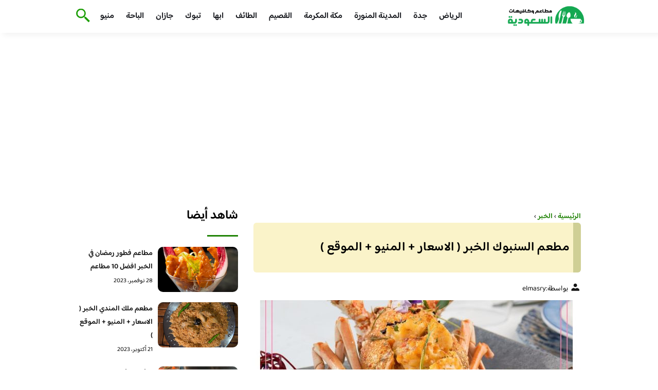

--- FILE ---
content_type: text/html; charset=UTF-8
request_url: https://besteaterys.com/%D9%85%D8%B7%D8%B9%D9%85-%D8%A7%D9%84%D8%B3%D9%86%D8%A8%D9%88%D9%83-%D8%A7%D9%84%D8%AE%D8%A8%D8%B1/
body_size: 23754
content:
<!DOCTYPE html>
<html dir="rtl" lang="ar" prefix="og: https://ogp.me/ns#" class="no-js">
<head><meta charset="UTF-8"><script>if(navigator.userAgent.match(/MSIE|Internet Explorer/i)||navigator.userAgent.match(/Trident\/7\..*?rv:11/i)){var href=document.location.href;if(!href.match(/[?&]nowprocket/)){if(href.indexOf("?")==-1){if(href.indexOf("#")==-1){document.location.href=href+"?nowprocket=1"}else{document.location.href=href.replace("#","?nowprocket=1#")}}else{if(href.indexOf("#")==-1){document.location.href=href+"&nowprocket=1"}else{document.location.href=href.replace("#","&nowprocket=1#")}}}}</script><script>class RocketLazyLoadScripts{constructor(){this.v="1.2.3",this.triggerEvents=["keydown","mousedown","mousemove","touchmove","touchstart","touchend","wheel"],this.userEventHandler=this._triggerListener.bind(this),this.touchStartHandler=this._onTouchStart.bind(this),this.touchMoveHandler=this._onTouchMove.bind(this),this.touchEndHandler=this._onTouchEnd.bind(this),this.clickHandler=this._onClick.bind(this),this.interceptedClicks=[],window.addEventListener("pageshow",t=>{this.persisted=t.persisted}),window.addEventListener("DOMContentLoaded",()=>{this._preconnect3rdParties()}),this.delayedScripts={normal:[],async:[],defer:[]},this.trash=[],this.allJQueries=[]}_addUserInteractionListener(t){if(document.hidden){t._triggerListener();return}this.triggerEvents.forEach(e=>window.addEventListener(e,t.userEventHandler,{passive:!0})),window.addEventListener("touchstart",t.touchStartHandler,{passive:!0}),window.addEventListener("mousedown",t.touchStartHandler),document.addEventListener("visibilitychange",t.userEventHandler)}_removeUserInteractionListener(){this.triggerEvents.forEach(t=>window.removeEventListener(t,this.userEventHandler,{passive:!0})),document.removeEventListener("visibilitychange",this.userEventHandler)}_onTouchStart(t){"HTML"!==t.target.tagName&&(window.addEventListener("touchend",this.touchEndHandler),window.addEventListener("mouseup",this.touchEndHandler),window.addEventListener("touchmove",this.touchMoveHandler,{passive:!0}),window.addEventListener("mousemove",this.touchMoveHandler),t.target.addEventListener("click",this.clickHandler),this._renameDOMAttribute(t.target,"onclick","rocket-onclick"),this._pendingClickStarted())}_onTouchMove(t){window.removeEventListener("touchend",this.touchEndHandler),window.removeEventListener("mouseup",this.touchEndHandler),window.removeEventListener("touchmove",this.touchMoveHandler,{passive:!0}),window.removeEventListener("mousemove",this.touchMoveHandler),t.target.removeEventListener("click",this.clickHandler),this._renameDOMAttribute(t.target,"rocket-onclick","onclick"),this._pendingClickFinished()}_onTouchEnd(t){window.removeEventListener("touchend",this.touchEndHandler),window.removeEventListener("mouseup",this.touchEndHandler),window.removeEventListener("touchmove",this.touchMoveHandler,{passive:!0}),window.removeEventListener("mousemove",this.touchMoveHandler)}_onClick(t){t.target.removeEventListener("click",this.clickHandler),this._renameDOMAttribute(t.target,"rocket-onclick","onclick"),this.interceptedClicks.push(t),t.preventDefault(),t.stopPropagation(),t.stopImmediatePropagation(),this._pendingClickFinished()}_replayClicks(){window.removeEventListener("touchstart",this.touchStartHandler,{passive:!0}),window.removeEventListener("mousedown",this.touchStartHandler),this.interceptedClicks.forEach(t=>{t.target.dispatchEvent(new MouseEvent("click",{view:t.view,bubbles:!0,cancelable:!0}))})}_waitForPendingClicks(){return new Promise(t=>{this._isClickPending?this._pendingClickFinished=t:t()})}_pendingClickStarted(){this._isClickPending=!0}_pendingClickFinished(){this._isClickPending=!1}_renameDOMAttribute(t,e,r){t.hasAttribute&&t.hasAttribute(e)&&(event.target.setAttribute(r,event.target.getAttribute(e)),event.target.removeAttribute(e))}_triggerListener(){this._removeUserInteractionListener(this),"loading"===document.readyState?document.addEventListener("DOMContentLoaded",this._loadEverythingNow.bind(this)):this._loadEverythingNow()}_preconnect3rdParties(){let t=[];document.querySelectorAll("script[type=rocketlazyloadscript]").forEach(e=>{if(e.hasAttribute("src")){let r=new URL(e.src).origin;r!==location.origin&&t.push({src:r,crossOrigin:e.crossOrigin||"module"===e.getAttribute("data-rocket-type")})}}),t=[...new Map(t.map(t=>[JSON.stringify(t),t])).values()],this._batchInjectResourceHints(t,"preconnect")}async _loadEverythingNow(){this.lastBreath=Date.now(),this._delayEventListeners(this),this._delayJQueryReady(this),this._handleDocumentWrite(),this._registerAllDelayedScripts(),this._preloadAllScripts(),await this._loadScriptsFromList(this.delayedScripts.normal),await this._loadScriptsFromList(this.delayedScripts.defer),await this._loadScriptsFromList(this.delayedScripts.async);try{await this._triggerDOMContentLoaded(),await this._triggerWindowLoad()}catch(t){console.error(t)}window.dispatchEvent(new Event("rocket-allScriptsLoaded")),this._waitForPendingClicks().then(()=>{this._replayClicks()}),this._emptyTrash()}_registerAllDelayedScripts(){document.querySelectorAll("script[type=rocketlazyloadscript]").forEach(t=>{t.hasAttribute("data-rocket-src")?t.hasAttribute("async")&&!1!==t.async?this.delayedScripts.async.push(t):t.hasAttribute("defer")&&!1!==t.defer||"module"===t.getAttribute("data-rocket-type")?this.delayedScripts.defer.push(t):this.delayedScripts.normal.push(t):this.delayedScripts.normal.push(t)})}async _transformScript(t){return new Promise((await this._littleBreath(),navigator.userAgent.indexOf("Firefox/")>0||""===navigator.vendor)?e=>{let r=document.createElement("script");[...t.attributes].forEach(t=>{let e=t.nodeName;"type"!==e&&("data-rocket-type"===e&&(e="type"),"data-rocket-src"===e&&(e="src"),r.setAttribute(e,t.nodeValue))}),t.text&&(r.text=t.text),r.hasAttribute("src")?(r.addEventListener("load",e),r.addEventListener("error",e)):(r.text=t.text,e());try{t.parentNode.replaceChild(r,t)}catch(i){e()}}:async e=>{function r(){t.setAttribute("data-rocket-status","failed"),e()}try{let i=t.getAttribute("data-rocket-type"),n=t.getAttribute("data-rocket-src");t.text,i?(t.type=i,t.removeAttribute("data-rocket-type")):t.removeAttribute("type"),t.addEventListener("load",function r(){t.setAttribute("data-rocket-status","executed"),e()}),t.addEventListener("error",r),n?(t.removeAttribute("data-rocket-src"),t.src=n):t.src="data:text/javascript;base64,"+window.btoa(unescape(encodeURIComponent(t.text)))}catch(s){r()}})}async _loadScriptsFromList(t){let e=t.shift();return e&&e.isConnected?(await this._transformScript(e),this._loadScriptsFromList(t)):Promise.resolve()}_preloadAllScripts(){this._batchInjectResourceHints([...this.delayedScripts.normal,...this.delayedScripts.defer,...this.delayedScripts.async],"preload")}_batchInjectResourceHints(t,e){var r=document.createDocumentFragment();t.forEach(t=>{let i=t.getAttribute&&t.getAttribute("data-rocket-src")||t.src;if(i){let n=document.createElement("link");n.href=i,n.rel=e,"preconnect"!==e&&(n.as="script"),t.getAttribute&&"module"===t.getAttribute("data-rocket-type")&&(n.crossOrigin=!0),t.crossOrigin&&(n.crossOrigin=t.crossOrigin),t.integrity&&(n.integrity=t.integrity),r.appendChild(n),this.trash.push(n)}}),document.head.appendChild(r)}_delayEventListeners(t){let e={};function r(t,r){!function t(r){!e[r]&&(e[r]={originalFunctions:{add:r.addEventListener,remove:r.removeEventListener},eventsToRewrite:[]},r.addEventListener=function(){arguments[0]=i(arguments[0]),e[r].originalFunctions.add.apply(r,arguments)},r.removeEventListener=function(){arguments[0]=i(arguments[0]),e[r].originalFunctions.remove.apply(r,arguments)});function i(t){return e[r].eventsToRewrite.indexOf(t)>=0?"rocket-"+t:t}}(t),e[t].eventsToRewrite.push(r)}function i(t,e){let r=t[e];Object.defineProperty(t,e,{get:()=>r||function(){},set(i){t["rocket"+e]=r=i}})}r(document,"DOMContentLoaded"),r(window,"DOMContentLoaded"),r(window,"load"),r(window,"pageshow"),r(document,"readystatechange"),i(document,"onreadystatechange"),i(window,"onload"),i(window,"onpageshow")}_delayJQueryReady(t){let e;function r(r){if(r&&r.fn&&!t.allJQueries.includes(r)){r.fn.ready=r.fn.init.prototype.ready=function(e){return t.domReadyFired?e.bind(document)(r):document.addEventListener("rocket-DOMContentLoaded",()=>e.bind(document)(r)),r([])};let i=r.fn.on;r.fn.on=r.fn.init.prototype.on=function(){if(this[0]===window){function t(t){return t.split(" ").map(t=>"load"===t||0===t.indexOf("load.")?"rocket-jquery-load":t).join(" ")}"string"==typeof arguments[0]||arguments[0]instanceof String?arguments[0]=t(arguments[0]):"object"==typeof arguments[0]&&Object.keys(arguments[0]).forEach(e=>{let r=arguments[0][e];delete arguments[0][e],arguments[0][t(e)]=r})}return i.apply(this,arguments),this},t.allJQueries.push(r)}e=r}r(window.jQuery),Object.defineProperty(window,"jQuery",{get:()=>e,set(t){r(t)}})}async _triggerDOMContentLoaded(){this.domReadyFired=!0,await this._littleBreath(),document.dispatchEvent(new Event("rocket-DOMContentLoaded")),await this._littleBreath(),window.dispatchEvent(new Event("rocket-DOMContentLoaded")),await this._littleBreath(),document.dispatchEvent(new Event("rocket-readystatechange")),await this._littleBreath(),document.rocketonreadystatechange&&document.rocketonreadystatechange()}async _triggerWindowLoad(){await this._littleBreath(),window.dispatchEvent(new Event("rocket-load")),await this._littleBreath(),window.rocketonload&&window.rocketonload(),await this._littleBreath(),this.allJQueries.forEach(t=>t(window).trigger("rocket-jquery-load")),await this._littleBreath();let t=new Event("rocket-pageshow");t.persisted=this.persisted,window.dispatchEvent(t),await this._littleBreath(),window.rocketonpageshow&&window.rocketonpageshow({persisted:this.persisted})}_handleDocumentWrite(){let t=new Map;document.write=document.writeln=function(e){let r=document.currentScript;r||console.error("WPRocket unable to document.write this: "+e);let i=document.createRange(),n=r.parentElement,s=t.get(r);void 0===s&&(s=r.nextSibling,t.set(r,s));let a=document.createDocumentFragment();i.setStart(a,0),a.appendChild(i.createContextualFragment(e)),n.insertBefore(a,s)}}async _littleBreath(){Date.now()-this.lastBreath>45&&(await this._requestAnimFrame(),this.lastBreath=Date.now())}async _requestAnimFrame(){return document.hidden?new Promise(t=>setTimeout(t)):new Promise(t=>requestAnimationFrame(t))}_emptyTrash(){this.trash.forEach(t=>t.remove())}static run(){let t=new RocketLazyLoadScripts;t._addUserInteractionListener(t)}}RocketLazyLoadScripts.run();</script>
	
	<meta name="viewport" content="width=device-width">
	<title>مطعم السنبوك الخبر ( الاسعار + المنيو + الموقع ) - كافيهات و مطاعم السعودية</title><link rel="preload" as="font" href="https://fonts.gstatic.com/s/baloobhaijaan2/v21/zYX9KUwuEqdVGqM8tPDdAA_Y-_bMAIRsdO_q.woff2" crossorigin><link rel="preload" as="font" href="https://fonts.gstatic.com/s/baloobhaijaan2/v21/zYX9KUwuEqdVGqM8tPDdAA_Y-_bMAIFsdA.woff2" crossorigin><style id="wpr-usedcss">@font-face{font-family:'Baloo Bhaijaan 2';font-style:normal;font-weight:400;font-display:swap;src:url(https://fonts.gstatic.com/s/baloobhaijaan2/v21/zYX9KUwuEqdVGqM8tPDdAA_Y-_bMAIRsdO_q.woff2) format('woff2');unicode-range:U+0600-06FF,U+0750-077F,U+0870-088E,U+0890-0891,U+0897-08E1,U+08E3-08FF,U+200C-200E,U+2010-2011,U+204F,U+2E41,U+FB50-FDFF,U+FE70-FE74,U+FE76-FEFC,U+102E0-102FB,U+10E60-10E7E,U+10EC2-10EC4,U+10EFC-10EFF,U+1EE00-1EE03,U+1EE05-1EE1F,U+1EE21-1EE22,U+1EE24,U+1EE27,U+1EE29-1EE32,U+1EE34-1EE37,U+1EE39,U+1EE3B,U+1EE42,U+1EE47,U+1EE49,U+1EE4B,U+1EE4D-1EE4F,U+1EE51-1EE52,U+1EE54,U+1EE57,U+1EE59,U+1EE5B,U+1EE5D,U+1EE5F,U+1EE61-1EE62,U+1EE64,U+1EE67-1EE6A,U+1EE6C-1EE72,U+1EE74-1EE77,U+1EE79-1EE7C,U+1EE7E,U+1EE80-1EE89,U+1EE8B-1EE9B,U+1EEA1-1EEA3,U+1EEA5-1EEA9,U+1EEAB-1EEBB,U+1EEF0-1EEF1}@font-face{font-family:'Baloo Bhaijaan 2';font-style:normal;font-weight:400;font-display:swap;src:url(https://fonts.gstatic.com/s/baloobhaijaan2/v21/zYX9KUwuEqdVGqM8tPDdAA_Y-_bMAIFsdA.woff2) format('woff2');unicode-range:U+0000-00FF,U+0131,U+0152-0153,U+02BB-02BC,U+02C6,U+02DA,U+02DC,U+0304,U+0308,U+0329,U+2000-206F,U+20AC,U+2122,U+2191,U+2193,U+2212,U+2215,U+FEFF,U+FFFD}@font-face{font-family:'Baloo Bhaijaan 2';font-style:normal;font-weight:600;font-display:swap;src:url(https://fonts.gstatic.com/s/baloobhaijaan2/v21/zYX9KUwuEqdVGqM8tPDdAA_Y-_bMAIRsdO_q.woff2) format('woff2');unicode-range:U+0600-06FF,U+0750-077F,U+0870-088E,U+0890-0891,U+0897-08E1,U+08E3-08FF,U+200C-200E,U+2010-2011,U+204F,U+2E41,U+FB50-FDFF,U+FE70-FE74,U+FE76-FEFC,U+102E0-102FB,U+10E60-10E7E,U+10EC2-10EC4,U+10EFC-10EFF,U+1EE00-1EE03,U+1EE05-1EE1F,U+1EE21-1EE22,U+1EE24,U+1EE27,U+1EE29-1EE32,U+1EE34-1EE37,U+1EE39,U+1EE3B,U+1EE42,U+1EE47,U+1EE49,U+1EE4B,U+1EE4D-1EE4F,U+1EE51-1EE52,U+1EE54,U+1EE57,U+1EE59,U+1EE5B,U+1EE5D,U+1EE5F,U+1EE61-1EE62,U+1EE64,U+1EE67-1EE6A,U+1EE6C-1EE72,U+1EE74-1EE77,U+1EE79-1EE7C,U+1EE7E,U+1EE80-1EE89,U+1EE8B-1EE9B,U+1EEA1-1EEA3,U+1EEA5-1EEA9,U+1EEAB-1EEBB,U+1EEF0-1EEF1}@font-face{font-family:'Baloo Bhaijaan 2';font-style:normal;font-weight:600;font-display:swap;src:url(https://fonts.gstatic.com/s/baloobhaijaan2/v21/zYX9KUwuEqdVGqM8tPDdAA_Y-_bMAIFsdA.woff2) format('woff2');unicode-range:U+0000-00FF,U+0131,U+0152-0153,U+02BB-02BC,U+02C6,U+02DA,U+02DC,U+0304,U+0308,U+0329,U+2000-206F,U+20AC,U+2122,U+2191,U+2193,U+2212,U+2215,U+FEFF,U+FFFD}body{font-family:'baloo bhaijaan 2',sans-serif;margin:0;text-align:right;overflow-x:hidden;padding-top:80px;font-weight:400;padding-top:90px}:focus{outline:0}a{text-decoration:none;color:#151515}a:hover{color:#a81522}h2{font-size:16px;line-height:26px}ul{margin:0;padding:0;list-style:none}li{font-size:14px;line-height:24px}img{max-width:100%;display:block;height:inherit}p{font-size:14px;line-height:24px}.row{display:flex;flex-wrap:wrap}.clearfix:after{content:"";display:block;clear:both}.col-w-8{width:66.66666667%}.col-w-6{width:50%}.col-w-5{width:41.66666667%}.col-w-4{width:33.33333333%}.col-w-3{width:25%}.container{width:1000px;margin:auto}.section{margin-top:60px}header.header{position:fixed;top:0;right:0;width:100%;z-index:9999}header.header .row{align-items:center}#mobileNav{display:none;background:#fff;padding:20px;position:relative;border-top:1px solid #e5e5e5}#mobileNav li{width:100%;margin-bottom:10px}.close-mobileNav{position:absolute;left:20px;top:20px;z-index:2}.logo-wrap{flex:1}.logo-wrap a{display:block;max-width:200px}.logo-wrap img{width:160px}.mainM_t{display:none}.top-header{padding:10px 0;background-color:#fff;box-shadow:6px 5px 10px 0 rgba(0,0,0,.05)}.nav li{position:relative;display:inline-block;margin-left:20px}.nav li a{color:#16181d;font-size:16px;font-weight:600}.article{position:relative;margin:10px}.article h2 a{transition:all .3s}.article:hover h2 a{color:#a81522}.article img{width:100%;height:100%;object-fit:cover;border-radius:10px}.footer_content{background:#151515;padding:30px 0;margin-top:60px;color:#fff}.footer_content ul.brands_links li a{color:#fff;font-size:14px;transition:all .3s}.footer_content ul.brands_links li a:hover{color:#208306}.footer_content ul.brands_links li{width:48%;display:inline-block;margin-bottom:10px}.widget_title_footer{margin:0 20px}.copyright{background:#000;padding:30px 0}.copyright p{margin:0;color:#fff;text-align:center}.copyright a{color:#fff}.mainContentWrap{margin-top:60px}.breadcrumbs{font-size:14px}.breadcrumbs a{color:#208306;font-weight:600}.titleHead{margin:10px}.titleHead h1.title{font-size:24px}.titleHead .meta-article li{margin-left:10px}.meta-article{display:flex}.meta-article li{display:flex;font-size:14px}.sidebarWrap{margin:0 10px}.category-widget h3,.posts-widget h3{font-size:24px;margin:0 0 20px;position:relative;padding-bottom:20px}.category-widget h3::before,.posts-widget h3::before{content:"";position:absolute;width:60px;height:3px;background:#208306;bottom:0;right:0}.category-widget ul{margin-right:20px}.category-widget ul li{margin-bottom:10px;font-size:14px}.posts-widget .row{margin-bottom:20px}.posts-widget h2{font-size:14px;margin:0;padding-right:10px}.posts-widget img{border-radius:10px}.posts-widget .time-post{padding-right:10px;font-size:12px}.content-post{margin:10px}.tags-wprapper{margin:30px 0}.tags-wprapper h4{font-size:24px;margin:0 10px 20px;position:relative;padding-bottom:20px}.tags-wprapper h4::before{content:"";position:absolute;width:60px;height:5px;background:#208306;bottom:0;right:0;border-radius:10px}.tags-wprapper a{display:inline-block;padding:6px 14px;background:#a81522;color:#fff;margin-right:10px;margin-bottom:10px;font-size:14px;border-radius:10px}#relatedPostWrapper h4{font-size:24px;margin:0 10px 20px;position:relative;padding-bottom:20px}#relatedPostWrapper{margin:30px 0}#relatedPostWrapper h4::before{content:"";position:absolute;width:60px;height:5px;background:#208306;bottom:0;right:0;border-radius:10px}#mainSearch{display:none;position:fixed;height:100%;width:100%;background:#1c1c1c;top:0;padding-top:300px;z-index:9}#mainSearch .text-search-field{width:80%;margin:0 10%}#mainSearch .text-search-field input[type=text]{font-family:'baloo bhaijaan 2',sans-serif;width:100%;padding:20px;font-size:16px;box-sizing:border-box}.close-mainSearch{position:absolute;right:10%;top:220px}.icon{width:20px;height:20px;background-image:url(https://besteaterys.com/wp-content/themes/uaezoom/img/icons_sprite.svg);display:block;background-size:315px;margin-left:5px}.icon.icon-user{background-position:-120px 0}.icon.icon-close{background-position:-454px -715px;width:40px;height:40px;background-size:805px}.icon-search{background-position:220px -48px;background-size:500px;width:30px;height:30px}.footer{margin-top:60px}.category-widget ul li::before{content:"";color:#27748a;font-weight:700;display:inline-block;margin-right:-1em;width:15px;height:6px;background:#e5eeff;margin-left:10px;border-radius:10px}@media screen and (max-width:1024px){.container{width:840px}.nav-primary{display:none}a.mainM_t{display:block;text-align:right;padding:10px;position:absolute;left:20px;top:13px;border-radius:5px;z-index:1;height:30px;width:30px}a.mainM_t .bar{display:block;width:28px;height:4px;background:#208306;margin:5px 1px;border-radius:5px}.serach-icon-btn{position:absolute;left:90px}}@media screen and (max-width:920px){.container{width:740px}}@media screen and (max-width:768px){.container{width:100%;padding:0 20px;box-sizing:border-box}.article{margin-bottom:30px}.col-m-12{width:100%}.col-m-6{width:50%}.footer_content .row>div{margin-bottom:20px}}.content-link1{border-right:15px solid #cfcf95;display:inline-block;margin-bottom:20px;padding:12px 7px;width:94%;background:#f4e6917d;letter-spacing:.5px;border-radius:6px!important}img.emoji{display:inline!important;border:none!important;box-shadow:none!important;height:1em!important;width:1em!important;margin:0 .07em!important;vertical-align:-.1em!important;background:0 0!important;padding:0!important}:where(.wp-block-button__link){border-radius:9999px;box-shadow:none;padding:calc(.667em + 2px) calc(1.333em + 2px);text-decoration:none}:where(.wp-block-calendar table:not(.has-background) th){background:#ddd}:where(.wp-block-columns.has-background){padding:1.25em 2.375em}:where(.wp-block-post-comments input[type=submit]){border:none}:where(.wp-block-file__button){border-radius:2em;padding:.5em 1em}:where(.wp-block-file__button):is(a):active,:where(.wp-block-file__button):is(a):focus,:where(.wp-block-file__button):is(a):hover,:where(.wp-block-file__button):is(a):visited{box-shadow:none;color:#fff;opacity:.85;text-decoration:none}.wp-block-image img{height:auto;max-width:100%;vertical-align:bottom}.wp-block-image img{box-sizing:border-box}.wp-block-image :where(.has-border-color){border-style:solid}.wp-block-image :where([style*=border-top-color]){border-top-style:solid}.wp-block-image :where([style*=border-right-color]){border-left-style:solid}.wp-block-image :where([style*=border-bottom-color]){border-bottom-style:solid}.wp-block-image :where([style*=border-left-color]){border-right-style:solid}.wp-block-image :where([style*=border-width]){border-style:solid}.wp-block-image :where([style*=border-top-width]){border-top-style:solid}.wp-block-image :where([style*=border-right-width]){border-left-style:solid}.wp-block-image :where([style*=border-bottom-width]){border-bottom-style:solid}.wp-block-image :where([style*=border-left-width]){border-right-style:solid}.wp-block-image figure{margin:0}ol,ul{box-sizing:border-box}:where(.wp-block-navigation.has-background .wp-block-navigation-item a:not(.wp-element-button)),:where(.wp-block-navigation.has-background .wp-block-navigation-submenu a:not(.wp-element-button)){padding:.5em 1em}:where(.wp-block-navigation .wp-block-navigation__submenu-container .wp-block-navigation-item a:not(.wp-element-button)),:where(.wp-block-navigation .wp-block-navigation__submenu-container .wp-block-navigation-submenu a:not(.wp-element-button)),:where(.wp-block-navigation .wp-block-navigation__submenu-container .wp-block-navigation-submenu button.wp-block-navigation-item__content),:where(.wp-block-navigation .wp-block-navigation__submenu-container .wp-block-pages-list__item button.wp-block-navigation-item__content){padding:.5em 1em}:where(p.has-text-color:not(.has-link-color)) a{color:inherit}:where(.wp-block-search__button){border:1px solid #ccc;padding:.375em .625em}:where(.wp-block-search__button-inside .wp-block-search__inside-wrapper){border:1px solid #949494;padding:4px}:where(.wp-block-search__button-inside .wp-block-search__inside-wrapper) .wp-block-search__input{border:none;border-radius:0;padding:0 .25em 0 0}:where(.wp-block-search__button-inside .wp-block-search__inside-wrapper) .wp-block-search__input:focus{outline:0}:where(.wp-block-search__button-inside .wp-block-search__inside-wrapper) :where(.wp-block-search__button){padding:.125em .5em}.wp-block-table{overflow-x:auto}.wp-block-table table{border-collapse:collapse;width:100%}.wp-block-table thead{border-bottom:3px solid}.wp-block-table td,.wp-block-table th{border:1px solid;padding:.5em}:where(pre.wp-block-verse){font-family:inherit}:root{--wp--preset--font-size--normal:16px;--wp--preset--font-size--huge:42px}html :where(.has-border-color){border-style:solid}html :where([style*=border-top-color]){border-top-style:solid}html :where([style*=border-right-color]){border-left-style:solid}html :where([style*=border-bottom-color]){border-bottom-style:solid}html :where([style*=border-left-color]){border-right-style:solid}html :where([style*=border-width]){border-style:solid}html :where([style*=border-top-width]){border-top-style:solid}html :where([style*=border-right-width]){border-left-style:solid}html :where([style*=border-bottom-width]){border-bottom-style:solid}html :where([style*=border-left-width]){border-right-style:solid}html :where(img[class*=wp-image-]){height:auto;max-width:100%}figure{margin:0 0 1em}html :where(.is-position-sticky){--wp-admin--admin-bar--position-offset:var(--wp-admin--admin-bar--height,0px)}@media screen and (max-width:600px){html :where(.is-position-sticky){--wp-admin--admin-bar--position-offset:0px}}body{--wp--preset--color--black:#000000;--wp--preset--color--cyan-bluish-gray:#abb8c3;--wp--preset--color--white:#ffffff;--wp--preset--color--pale-pink:#f78da7;--wp--preset--color--vivid-red:#cf2e2e;--wp--preset--color--luminous-vivid-orange:#ff6900;--wp--preset--color--luminous-vivid-amber:#fcb900;--wp--preset--color--light-green-cyan:#7bdcb5;--wp--preset--color--vivid-green-cyan:#00d084;--wp--preset--color--pale-cyan-blue:#8ed1fc;--wp--preset--color--vivid-cyan-blue:#0693e3;--wp--preset--color--vivid-purple:#9b51e0;--wp--preset--gradient--vivid-cyan-blue-to-vivid-purple:linear-gradient(135deg,rgba(6, 147, 227, 1) 0%,rgb(155, 81, 224) 100%);--wp--preset--gradient--light-green-cyan-to-vivid-green-cyan:linear-gradient(135deg,rgb(122, 220, 180) 0%,rgb(0, 208, 130) 100%);--wp--preset--gradient--luminous-vivid-amber-to-luminous-vivid-orange:linear-gradient(135deg,rgba(252, 185, 0, 1) 0%,rgba(255, 105, 0, 1) 100%);--wp--preset--gradient--luminous-vivid-orange-to-vivid-red:linear-gradient(135deg,rgba(255, 105, 0, 1) 0%,rgb(207, 46, 46) 100%);--wp--preset--gradient--very-light-gray-to-cyan-bluish-gray:linear-gradient(135deg,rgb(238, 238, 238) 0%,rgb(169, 184, 195) 100%);--wp--preset--gradient--cool-to-warm-spectrum:linear-gradient(135deg,rgb(74, 234, 220) 0%,rgb(151, 120, 209) 20%,rgb(207, 42, 186) 40%,rgb(238, 44, 130) 60%,rgb(251, 105, 98) 80%,rgb(254, 248, 76) 100%);--wp--preset--gradient--blush-light-purple:linear-gradient(135deg,rgb(255, 206, 236) 0%,rgb(152, 150, 240) 100%);--wp--preset--gradient--blush-bordeaux:linear-gradient(135deg,rgb(254, 205, 165) 0%,rgb(254, 45, 45) 50%,rgb(107, 0, 62) 100%);--wp--preset--gradient--luminous-dusk:linear-gradient(135deg,rgb(255, 203, 112) 0%,rgb(199, 81, 192) 50%,rgb(65, 88, 208) 100%);--wp--preset--gradient--pale-ocean:linear-gradient(135deg,rgb(255, 245, 203) 0%,rgb(182, 227, 212) 50%,rgb(51, 167, 181) 100%);--wp--preset--gradient--electric-grass:linear-gradient(135deg,rgb(202, 248, 128) 0%,rgb(113, 206, 126) 100%);--wp--preset--gradient--midnight:linear-gradient(135deg,rgb(2, 3, 129) 0%,rgb(40, 116, 252) 100%);--wp--preset--duotone--dark-grayscale:url('#wp-duotone-dark-grayscale');--wp--preset--duotone--grayscale:url('#wp-duotone-grayscale');--wp--preset--duotone--purple-yellow:url('#wp-duotone-purple-yellow');--wp--preset--duotone--blue-red:url('#wp-duotone-blue-red');--wp--preset--duotone--midnight:url('#wp-duotone-midnight');--wp--preset--duotone--magenta-yellow:url('#wp-duotone-magenta-yellow');--wp--preset--duotone--purple-green:url('#wp-duotone-purple-green');--wp--preset--duotone--blue-orange:url('#wp-duotone-blue-orange');--wp--preset--font-size--small:13px;--wp--preset--font-size--medium:20px;--wp--preset--font-size--large:36px;--wp--preset--font-size--x-large:42px;--wp--preset--spacing--20:0.44rem;--wp--preset--spacing--30:0.67rem;--wp--preset--spacing--40:1rem;--wp--preset--spacing--50:1.5rem;--wp--preset--spacing--60:2.25rem;--wp--preset--spacing--70:3.38rem;--wp--preset--spacing--80:5.06rem;--wp--preset--shadow--natural:6px 6px 9px rgba(0, 0, 0, .2);--wp--preset--shadow--deep:12px 12px 50px rgba(0, 0, 0, .4);--wp--preset--shadow--sharp:6px 6px 0px rgba(0, 0, 0, .2);--wp--preset--shadow--outlined:6px 6px 0px -3px rgba(255, 255, 255, 1),6px 6px rgba(0, 0, 0, 1);--wp--preset--shadow--crisp:6px 6px 0px rgba(0, 0, 0, 1)}:where(.is-layout-flex){gap:.5em}:where(.wp-block-columns.is-layout-flex){gap:2em}</style>


    <link rel="icon" href="https://besteaterys.com/wp-content/themes/uaezoom/img/fav.png?v=2" type="image/x-icon">

	
	<meta name="viewport" content="width=device-width, initial-scale=1" />
    <link rel="shortcut icon" type="image/x-icon" href="#" />
	
	<link rel="preconnect" href="https://fonts.gstatic.com" crossorigin>
	
    
	

	

	<!--[if lt IE 9]>
	<script type="rocketlazyloadscript" data-rocket-src="http://html5shiv.googlecode.com/svn/trunk/html5.js"></script>
	<script type="rocketlazyloadscript" data-rocket-src="http://css3-mediaqueries-js.googlecode.com/svn/trunk/css3-mediaqueries.js"></script>
	<![endif]
	
	<script type="rocketlazyloadscript" data-rocket-src="http://code.jquery.com/jquery-1.9.1.min.js"></script>-->

	<script type="rocketlazyloadscript">window.addEventListener('DOMContentLoaded', function() {
	   $(document).ready(function(){		  
			//$("img").on('error', function() { $(this).hide(); });
			$("img").on('error', function() { $(this).attr('src','/wp-content/themes/uaezoom/img/default.jpg'); });
		});
	});</script>
	
<!-- Search Engine Optimization by Rank Math - https://rankmath.com/ -->
<meta name="description" content="جمعنا لكم معلومات عن مطعم السنبوك الخبر وارقام التليفونات ومواعيد العمل وتقييم العملاء وللمزيد من التفاصيل انضم الي الموقع"/>
<meta name="robots" content="follow, index, max-snippet:-1, max-video-preview:-1, max-image-preview:large"/>
<link rel="canonical" href="https://besteaterys.com/%d9%85%d8%b7%d8%b9%d9%85-%d8%a7%d9%84%d8%b3%d9%86%d8%a8%d9%88%d9%83-%d8%a7%d9%84%d8%ae%d8%a8%d8%b1/" />
<meta property="og:locale" content="ar_AR" />
<meta property="og:type" content="article" />
<meta property="og:title" content="مطعم السنبوك الخبر ( الاسعار + المنيو + الموقع ) - كافيهات و مطاعم السعودية" />
<meta property="og:description" content="جمعنا لكم معلومات عن مطعم السنبوك الخبر وارقام التليفونات ومواعيد العمل وتقييم العملاء وللمزيد من التفاصيل انضم الي الموقع" />
<meta property="og:url" content="https://besteaterys.com/%d9%85%d8%b7%d8%b9%d9%85-%d8%a7%d9%84%d8%b3%d9%86%d8%a8%d9%88%d9%83-%d8%a7%d9%84%d8%ae%d8%a8%d8%b1/" />
<meta property="og:site_name" content="كافيهات و مطاعم السعودية" />
<meta property="article:tag" content="مطاعم الخبر" />
<meta property="article:section" content="الخبر" />
<meta property="og:updated_time" content="2023-10-26T14:48:12+03:00" />
<meta property="og:image" content="https://besteaterys.com/wp-content/uploads/2021/06/246276490_383208850162913_5080511322530770757_n.jpg" />
<meta property="og:image:secure_url" content="https://besteaterys.com/wp-content/uploads/2021/06/246276490_383208850162913_5080511322530770757_n.jpg" />
<meta property="og:image:width" content="1080" />
<meta property="og:image:height" content="1080" />
<meta property="og:image:alt" content="مطعم السنبوك الخبر" />
<meta property="og:image:type" content="image/jpeg" />
<meta property="article:published_time" content="2023-10-26T13:19:05+03:00" />
<meta property="article:modified_time" content="2023-10-26T14:48:12+03:00" />
<meta name="twitter:card" content="summary_large_image" />
<meta name="twitter:title" content="مطعم السنبوك الخبر ( الاسعار + المنيو + الموقع ) - كافيهات و مطاعم السعودية" />
<meta name="twitter:description" content="جمعنا لكم معلومات عن مطعم السنبوك الخبر وارقام التليفونات ومواعيد العمل وتقييم العملاء وللمزيد من التفاصيل انضم الي الموقع" />
<meta name="twitter:image" content="https://besteaterys.com/wp-content/uploads/2021/06/246276490_383208850162913_5080511322530770757_n.jpg" />
<meta name="twitter:label1" content="Written by" />
<meta name="twitter:data1" content="elmasry" />
<meta name="twitter:label2" content="Time to read" />
<meta name="twitter:data2" content="Less than a minute" />
<script type="application/ld+json" class="rank-math-schema">{"@context":"https://schema.org","@graph":[{"@type":["Person","Organization"],"@id":"https://besteaterys.com/#person","name":"\u0643\u0627\u0641\u064a\u0647\u0627\u062a \u0648 \u0645\u0637\u0627\u0639\u0645 \u0627\u0644\u0633\u0639\u0648\u062f\u064a\u0629","logo":{"@type":"ImageObject","@id":"https://besteaterys.com/#logo","url":"https://besteaterys.com/wp-content/uploads/2022/07/cropped-logo-saudi.png","contentUrl":"https://besteaterys.com/wp-content/uploads/2022/07/cropped-logo-saudi.png","caption":"\u0643\u0627\u0641\u064a\u0647\u0627\u062a \u0648 \u0645\u0637\u0627\u0639\u0645 \u0627\u0644\u0633\u0639\u0648\u062f\u064a\u0629","inLanguage":"ar","width":"512","height":"512"},"image":{"@type":"ImageObject","@id":"https://besteaterys.com/#logo","url":"https://besteaterys.com/wp-content/uploads/2022/07/cropped-logo-saudi.png","contentUrl":"https://besteaterys.com/wp-content/uploads/2022/07/cropped-logo-saudi.png","caption":"\u0643\u0627\u0641\u064a\u0647\u0627\u062a \u0648 \u0645\u0637\u0627\u0639\u0645 \u0627\u0644\u0633\u0639\u0648\u062f\u064a\u0629","inLanguage":"ar","width":"512","height":"512"}},{"@type":"WebSite","@id":"https://besteaterys.com/#website","url":"https://besteaterys.com","name":"\u0643\u0627\u0641\u064a\u0647\u0627\u062a \u0648 \u0645\u0637\u0627\u0639\u0645 \u0627\u0644\u0633\u0639\u0648\u062f\u064a\u0629","publisher":{"@id":"https://besteaterys.com/#person"},"inLanguage":"ar"},{"@type":"ImageObject","@id":"https://besteaterys.com/wp-content/uploads/2021/06/246276490_383208850162913_5080511322530770757_n.jpg","url":"https://besteaterys.com/wp-content/uploads/2021/06/246276490_383208850162913_5080511322530770757_n.jpg","width":"1080","height":"1080","caption":"\u0645\u0637\u0639\u0645 \u0627\u0644\u0633\u0646\u0628\u0648\u0643 \u0627\u0644\u062e\u0628\u0631","inLanguage":"ar"},{"@type":"WebPage","@id":"https://besteaterys.com/%d9%85%d8%b7%d8%b9%d9%85-%d8%a7%d9%84%d8%b3%d9%86%d8%a8%d9%88%d9%83-%d8%a7%d9%84%d8%ae%d8%a8%d8%b1/#webpage","url":"https://besteaterys.com/%d9%85%d8%b7%d8%b9%d9%85-%d8%a7%d9%84%d8%b3%d9%86%d8%a8%d9%88%d9%83-%d8%a7%d9%84%d8%ae%d8%a8%d8%b1/","name":"\u0645\u0637\u0639\u0645 \u0627\u0644\u0633\u0646\u0628\u0648\u0643 \u0627\u0644\u062e\u0628\u0631 ( \u0627\u0644\u0627\u0633\u0639\u0627\u0631 + \u0627\u0644\u0645\u0646\u064a\u0648 + \u0627\u0644\u0645\u0648\u0642\u0639 ) - \u0643\u0627\u0641\u064a\u0647\u0627\u062a \u0648 \u0645\u0637\u0627\u0639\u0645 \u0627\u0644\u0633\u0639\u0648\u062f\u064a\u0629","datePublished":"2023-10-26T13:19:05+03:00","dateModified":"2023-10-26T14:48:12+03:00","isPartOf":{"@id":"https://besteaterys.com/#website"},"primaryImageOfPage":{"@id":"https://besteaterys.com/wp-content/uploads/2021/06/246276490_383208850162913_5080511322530770757_n.jpg"},"inLanguage":"ar"},{"@type":"Person","@id":"https://besteaterys.com/author/aoeleory/","name":"elmasry","url":"https://besteaterys.com/author/aoeleory/","image":{"@type":"ImageObject","@id":"https://secure.gravatar.com/avatar/709397c5e2152c7f29512630d50cf296?s=96&amp;d=mm&amp;r=g","url":"https://secure.gravatar.com/avatar/709397c5e2152c7f29512630d50cf296?s=96&amp;d=mm&amp;r=g","caption":"elmasry","inLanguage":"ar"}},{"@type":"BlogPosting","headline":"\u0645\u0637\u0639\u0645 \u0627\u0644\u0633\u0646\u0628\u0648\u0643 \u0627\u0644\u062e\u0628\u0631 ( \u0627\u0644\u0627\u0633\u0639\u0627\u0631 + \u0627\u0644\u0645\u0646\u064a\u0648 + \u0627\u0644\u0645\u0648\u0642\u0639 ) - \u0643\u0627\u0641\u064a\u0647\u0627\u062a \u0648 \u0645\u0637\u0627\u0639\u0645 \u0627\u0644\u0633\u0639\u0648\u062f\u064a\u0629","keywords":"\u0645\u0637\u0639\u0645 \u0627\u0644\u0633\u0646\u0628\u0648\u0643 \u0627\u0644\u062e\u0628\u0631","datePublished":"2023-10-26T13:19:05+03:00","dateModified":"2023-10-26T14:48:12+03:00","author":{"@id":"https://besteaterys.com/author/aoeleory/","name":"elmasry"},"publisher":{"@id":"https://besteaterys.com/#person"},"description":"\u062c\u0645\u0639\u0646\u0627 \u0644\u0643\u0645 \u0645\u0639\u0644\u0648\u0645\u0627\u062a \u0639\u0646 \u0645\u0637\u0639\u0645 \u0627\u0644\u0633\u0646\u0628\u0648\u0643 \u0627\u0644\u062e\u0628\u0631 \u0648\u0627\u0631\u0642\u0627\u0645 \u0627\u0644\u062a\u0644\u064a\u0641\u0648\u0646\u0627\u062a \u0648\u0645\u0648\u0627\u0639\u064a\u062f \u0627\u0644\u0639\u0645\u0644 \u0648\u062a\u0642\u064a\u064a\u0645 \u0627\u0644\u0639\u0645\u0644\u0627\u0621 \u0648\u0644\u0644\u0645\u0632\u064a\u062f \u0645\u0646 \u0627\u0644\u062a\u0641\u0627\u0635\u064a\u0644 \u0627\u0646\u0636\u0645 \u0627\u0644\u064a \u0627\u0644\u0645\u0648\u0642\u0639","name":"\u0645\u0637\u0639\u0645 \u0627\u0644\u0633\u0646\u0628\u0648\u0643 \u0627\u0644\u062e\u0628\u0631 ( \u0627\u0644\u0627\u0633\u0639\u0627\u0631 + \u0627\u0644\u0645\u0646\u064a\u0648 + \u0627\u0644\u0645\u0648\u0642\u0639 ) - \u0643\u0627\u0641\u064a\u0647\u0627\u062a \u0648 \u0645\u0637\u0627\u0639\u0645 \u0627\u0644\u0633\u0639\u0648\u062f\u064a\u0629","@id":"https://besteaterys.com/%d9%85%d8%b7%d8%b9%d9%85-%d8%a7%d9%84%d8%b3%d9%86%d8%a8%d9%88%d9%83-%d8%a7%d9%84%d8%ae%d8%a8%d8%b1/#richSnippet","isPartOf":{"@id":"https://besteaterys.com/%d9%85%d8%b7%d8%b9%d9%85-%d8%a7%d9%84%d8%b3%d9%86%d8%a8%d9%88%d9%83-%d8%a7%d9%84%d8%ae%d8%a8%d8%b1/#webpage"},"image":{"@id":"https://besteaterys.com/wp-content/uploads/2021/06/246276490_383208850162913_5080511322530770757_n.jpg"},"inLanguage":"ar","mainEntityOfPage":{"@id":"https://besteaterys.com/%d9%85%d8%b7%d8%b9%d9%85-%d8%a7%d9%84%d8%b3%d9%86%d8%a8%d9%88%d9%83-%d8%a7%d9%84%d8%ae%d8%a8%d8%b1/#webpage"}}]}</script>
<!-- /Rank Math WordPress SEO plugin -->


<style type="text/css"></style>
	

<style id='global-styles-inline-css' type='text/css'></style>
<style id='rocket-lazyload-inline-css' type='text/css'>
.rll-youtube-player{position:relative;padding-bottom:56.23%;height:0;overflow:hidden;max-width:100%;}.rll-youtube-player:focus-within{outline: 2px solid currentColor;outline-offset: 5px;}.rll-youtube-player iframe{position:absolute;top:0;left:0;width:100%;height:100%;z-index:100;background:0 0}.rll-youtube-player img{bottom:0;display:block;left:0;margin:auto;max-width:100%;width:100%;position:absolute;right:0;top:0;border:none;height:auto;-webkit-transition:.4s all;-moz-transition:.4s all;transition:.4s all}.rll-youtube-player img:hover{-webkit-filter:brightness(75%)}.rll-youtube-player .play{height:100%;width:100%;left:0;top:0;position:absolute;background:url(https://besteaterys.com/wp-content/plugins/wp-rocket/assets/img/youtube.png) no-repeat center;background-color: transparent !important;cursor:pointer;border:none;}
</style>
<link rel="https://api.w.org/" href="https://besteaterys.com/wp-json/" /><link rel="alternate" type="application/json" href="https://besteaterys.com/wp-json/wp/v2/posts/112662" /><link rel="EditURI" type="application/rsd+xml" title="RSD" href="https://besteaterys.com/xmlrpc.php?rsd" />
<link rel="wlwmanifest" type="application/wlwmanifest+xml" href="https://besteaterys.com/wp-includes/wlwmanifest.xml" />
<meta name="generator" content="WordPress 6.2.8" />
<link rel='shortlink' href='https://besteaterys.com/?p=112662' />
<link rel="alternate" type="application/json+oembed" href="https://besteaterys.com/wp-json/oembed/1.0/embed?url=https%3A%2F%2Fbesteaterys.com%2F%25d9%2585%25d8%25b7%25d8%25b9%25d9%2585-%25d8%25a7%25d9%2584%25d8%25b3%25d9%2586%25d8%25a8%25d9%2588%25d9%2583-%25d8%25a7%25d9%2584%25d8%25ae%25d8%25a8%25d8%25b1%2F" />
<link rel="alternate" type="text/xml+oembed" href="https://besteaterys.com/wp-json/oembed/1.0/embed?url=https%3A%2F%2Fbesteaterys.com%2F%25d9%2585%25d8%25b7%25d8%25b9%25d9%2585-%25d8%25a7%25d9%2584%25d8%25b3%25d9%2586%25d8%25a8%25d9%2588%25d9%2583-%25d8%25a7%25d9%2584%25d8%25ae%25d8%25a8%25d8%25b1%2F&#038;format=xml" />
<link rel="preload" as="image" href="https://besteaterys.com/wp-content/uploads/2021/06/246276490_383208850162913_5080511322530770757_n-1024x1024.jpg" imagesrcset="https://besteaterys.com/wp-content/uploads/2021/06/246276490_383208850162913_5080511322530770757_n-1024x1024.jpg 1024w, https://besteaterys.com/wp-content/uploads/2021/06/246276490_383208850162913_5080511322530770757_n-270x270.jpg 270w, https://besteaterys.com/wp-content/uploads/2021/06/246276490_383208850162913_5080511322530770757_n-150x150.jpg 150w, https://besteaterys.com/wp-content/uploads/2021/06/246276490_383208850162913_5080511322530770757_n-768x768.jpg 768w, https://besteaterys.com/wp-content/uploads/2021/06/246276490_383208850162913_5080511322530770757_n.jpg 1080w" imagesizes="(max-width: 1024px) 100vw, 1024px" /><link rel="icon" href="https://besteaterys.com/wp-content/uploads/2022/07/cropped-logo-saudi-32x32.png" sizes="32x32" />
<link rel="icon" href="https://besteaterys.com/wp-content/uploads/2022/07/cropped-logo-saudi-192x192.png" sizes="192x192" />
<link rel="apple-touch-icon" href="https://besteaterys.com/wp-content/uploads/2022/07/cropped-logo-saudi-180x180.png" />
<meta name="msapplication-TileImage" content="https://besteaterys.com/wp-content/uploads/2022/07/cropped-logo-saudi-270x270.png" />
<noscript><style id="rocket-lazyload-nojs-css">.rll-youtube-player, [data-lazy-src]{display:none !important;}</style></noscript>	
<meta name="google-site-verification" content="wcDvYwcXZMaV45cJ4YjJ9qn8aIhtnlxkyrRoYTMdVZM" />
<script type="rocketlazyloadscript" data-minify="1" async data-rocket-src="https://besteaterys.com/wp-content/cache/min/1/tag/js/gpt.js?ver=1700763231"></script>
<script type="rocketlazyloadscript">
  window.googletag = window.googletag || {cmd: []};
  googletag.cmd.push(function() {
    googletag.defineSlot('/108861785/besteaterys_rectagle/besteaterys_rectagle_header', [300, 250], 'div-gpt-ad-1700762826437-0').addService(googletag.pubads());
    googletag.pubads().enableSingleRequest();
    googletag.pubads().collapseEmptyDivs();
    googletag.enableServices();
  });
</script>
</head>

<body class="rtl post-template-default single single-post postid-112662 single-format-standard">
<header class="header">
		<div class="top-header">
            <div class="container">
                <div class="row">				
                    <div class="logo-wrap">
                        <a href="https://besteaterys.com"><img src="data:image/svg+xml,%3Csvg%20xmlns='http://www.w3.org/2000/svg'%20viewBox='0%200%20160%2064'%3E%3C/svg%3E" width="160px" height="64px" alt="كافيهات و مطاعم السعودية" data-lazy-src="https://besteaterys.com/wp-content/themes/besteaterys/img/logo-saudi.png" ><noscript><img src="https://besteaterys.com/wp-content/themes/besteaterys/img/logo-saudi.png" width="160px" height="64px" alt="كافيهات و مطاعم السعودية" ></noscript></a>						
                    </div>
					<div class="main_menu_wrapper">
                        <a href="#" class="mainM_t"  aria-label="Mobile Menu" onclick="document.getElementById('mobileNav').style.display = 'block';">
                            <i class="bar"></i>
                            <i class="bar"></i>
                            <i class="bar"></i>
                        </a>
                        <div class="nav-primary">
							<div class="menu-%d8%a7%d9%84%d8%b1%d8%a6%d9%8a%d8%b3%d9%8a%d8%a9-%d8%a7%d9%84%d8%ac%d8%af%d9%8a%d8%af%d8%a9-container"><ul id="menu-%d8%a7%d9%84%d8%b1%d8%a6%d9%8a%d8%b3%d9%8a%d8%a9-%d8%a7%d9%84%d8%ac%d8%af%d9%8a%d8%af%d8%a9" class="nav"><li id="menu-item-169843" class="menu-item menu-item-type-taxonomy menu-item-object-category menu-item-169843"><a href="https://besteaterys.com/category/riyadh-restaurants/">الرياض</a></li>
<li id="menu-item-169844" class="menu-item menu-item-type-taxonomy menu-item-object-category menu-item-169844"><a href="https://besteaterys.com/category/jeddah/">جدة</a></li>
<li id="menu-item-169845" class="menu-item menu-item-type-taxonomy menu-item-object-category menu-item-169845"><a href="https://besteaterys.com/category/madinah/">المدينة المنورة</a></li>
<li id="menu-item-169846" class="menu-item menu-item-type-taxonomy menu-item-object-category menu-item-169846"><a href="https://besteaterys.com/category/mecca/">مكة المكرمة</a></li>
<li id="menu-item-169847" class="menu-item menu-item-type-taxonomy menu-item-object-category menu-item-169847"><a href="https://besteaterys.com/category/qassim/">القصيم</a></li>
<li id="menu-item-169848" class="menu-item menu-item-type-taxonomy menu-item-object-category menu-item-169848"><a href="https://besteaterys.com/category/taif/">الطائف</a></li>
<li id="menu-item-169849" class="menu-item menu-item-type-taxonomy menu-item-object-category menu-item-169849"><a href="https://besteaterys.com/category/abha-restaurants/">ابها</a></li>
<li id="menu-item-169850" class="menu-item menu-item-type-taxonomy menu-item-object-category menu-item-169850"><a href="https://besteaterys.com/category/tabuk/">تبوك</a></li>
<li id="menu-item-169861" class="menu-item menu-item-type-taxonomy menu-item-object-category menu-item-169861"><a href="https://besteaterys.com/category/jizan/">جازان</a></li>
<li id="menu-item-169910" class="menu-item menu-item-type-taxonomy menu-item-object-category menu-item-169910"><a href="https://besteaterys.com/category/%d8%a7%d9%84%d8%a8%d8%a7%d8%ad%d8%a9/">الباحة</a></li>
<li id="menu-item-169912" class="menu-item menu-item-type-taxonomy menu-item-object-category menu-item-169912"><a href="https://besteaterys.com/category/menu/">منيو</a></li>
</ul></div>      
                        </div>  	
					 </div>	
					 <a href="#" class="serach-icon-btn" aria-label="Search" onclick="document.getElementById('mainSearch').style.display = 'block';"><span class="icon icon-search"></span></a>
      
                </div>
            </div>
		</div>
		<div id="mobileNav">
		<a href="#"  onclick="document.getElementById('mobileNav').style.display = 'none';" class="close-mobileNav"><span class="icon icon-close"></span></a>
			<div class="menu-%d8%a7%d9%84%d8%b1%d8%a6%d9%8a%d8%b3%d9%8a%d8%a9-%d8%a7%d9%84%d8%ac%d8%af%d9%8a%d8%af%d8%a9-container"><ul id="menu-%d8%a7%d9%84%d8%b1%d8%a6%d9%8a%d8%b3%d9%8a%d8%a9-%d8%a7%d9%84%d8%ac%d8%af%d9%8a%d8%af%d8%a9-1" class="nav"><li class="menu-item menu-item-type-taxonomy menu-item-object-category menu-item-169843"><a href="https://besteaterys.com/category/riyadh-restaurants/">الرياض</a></li>
<li class="menu-item menu-item-type-taxonomy menu-item-object-category menu-item-169844"><a href="https://besteaterys.com/category/jeddah/">جدة</a></li>
<li class="menu-item menu-item-type-taxonomy menu-item-object-category menu-item-169845"><a href="https://besteaterys.com/category/madinah/">المدينة المنورة</a></li>
<li class="menu-item menu-item-type-taxonomy menu-item-object-category menu-item-169846"><a href="https://besteaterys.com/category/mecca/">مكة المكرمة</a></li>
<li class="menu-item menu-item-type-taxonomy menu-item-object-category menu-item-169847"><a href="https://besteaterys.com/category/qassim/">القصيم</a></li>
<li class="menu-item menu-item-type-taxonomy menu-item-object-category menu-item-169848"><a href="https://besteaterys.com/category/taif/">الطائف</a></li>
<li class="menu-item menu-item-type-taxonomy menu-item-object-category menu-item-169849"><a href="https://besteaterys.com/category/abha-restaurants/">ابها</a></li>
<li class="menu-item menu-item-type-taxonomy menu-item-object-category menu-item-169850"><a href="https://besteaterys.com/category/tabuk/">تبوك</a></li>
<li class="menu-item menu-item-type-taxonomy menu-item-object-category menu-item-169861"><a href="https://besteaterys.com/category/jizan/">جازان</a></li>
<li class="menu-item menu-item-type-taxonomy menu-item-object-category menu-item-169910"><a href="https://besteaterys.com/category/%d8%a7%d9%84%d8%a8%d8%a7%d8%ad%d8%a9/">الباحة</a></li>
<li class="menu-item menu-item-type-taxonomy menu-item-object-category menu-item-169912"><a href="https://besteaterys.com/category/menu/">منيو</a></li>
</ul></div>   	
		</div>
		<form id="mainSearch"  action="https://besteaterys.com" >
			<a href="#"  onclick="document.getElementById('mainSearch').style.display = 'none';" class="close-mainSearch"><span class="icon icon-close"></span></a>
			<div class="text-search-field">
				<input type="text" placeholder="كلمة البحث هنا ..." name="s" >
			</div>
		</form>

	</header>

<div style="text-align: center;">
  <!-- /108861785/besteaterys_rectagle/besteaterys_rectagle_header -->
<div id='div-gpt-ad-1700762826437-0' style='min-width: 300px; min-height: 250px;'>
  <script type="rocketlazyloadscript">
    googletag.cmd.push(function() { googletag.display('div-gpt-ad-1700762826437-0'); });
  </script>
</div>
  </div>
  <p></p>
	<div class="mainContentWrap">
		<div class="container">			
			<div class="row">
				<div class="col-w-8 col-m-12">
								
					<div class="contentWrap" itemscope itemtype="https://schema.org/ScholarlyArticle">
						<div class="titleHead">
							<div class="breadcrumbs" itemscope itemtype="http://schema.org/BreadcrumbList"><span itemprop="itemListElement" itemscope itemtype="http://schema.org/ListItem"><a class="breadcrumbs__link" href="https://besteaterys.com/" itemprop="item"><span itemprop="name">الرئيسية</span></a><meta itemprop="position" content="1" /></span><span class="breadcrumbs__separator"> › </span><span itemprop="itemListElement" itemscope itemtype="http://schema.org/ListItem"><a class="breadcrumbs__link" href="https://besteaterys.com/category/%d8%a7%d9%84%d8%ae%d8%a8%d8%b1/" itemprop="item"><span itemprop="name">الخبر</span></a><meta itemprop="position" content="2" /></span><span class="breadcrumbs__separator"> › </span></div><!-- .breadcrumbs -->	
							<div class="content-link1">
							<h1 class="title">مطعم السنبوك الخبر ( الاسعار + المنيو + الموقع )</h1>
							</div>
							<ul class="meta-article">
								
								
									<li><span class="icon icon-user"></span>بواسطة: <a href="https://besteaterys.com/author/aoeleory/"> <span itemprop="author">elmasry</span> </a></li>							</ul>  					
						</div>
						<div class="content-post">
							<span class="entry-date" itemprop="datePublished" style="display:none;">2023-10-26T13:19:05+00:00</span>
							<div itemprop="publisher" itemscope itemtype="https://schema.org/Organization">
								<span itemprop="name"  style="display:none;">كافيهات و مطاعم السعودية</span>
								<div itemprop="logo" itemscope itemtype="https://schema.org/ImageObject">
									<meta itemprop="url" content="https://besteaterys.com/wp-content/themes/uaezoom/img/logo.svg"">
								</div>
								</div>
																<a href="https://besteaterys.com/%d9%85%d8%b7%d8%b9%d9%85-%d8%a7%d9%84%d8%b3%d9%86%d8%a8%d9%88%d9%83-%d8%a7%d9%84%d8%ae%d8%a8%d8%b1/" title="مطعم السنبوك الخبر ( الاسعار + المنيو + الموقع )">
									<img src="data:image/svg+xml,%3Csvg%20xmlns='http://www.w3.org/2000/svg'%20viewBox='0%200%20640%20360'%3E%3C/svg%3E" height="360" width="640" alt="مطعم السنبوك الخبر ( الاسعار + المنيو + الموقع )" data-lazy-src="https://besteaterys.com/wp-content/uploads/2021/06/246276490_383208850162913_5080511322530770757_n-640x360.jpg" /><noscript><img src="https://besteaterys.com/wp-content/uploads/2021/06/246276490_383208850162913_5080511322530770757_n-640x360.jpg" height="360" width="640" alt="مطعم السنبوك الخبر ( الاسعار + المنيو + الموقع )" /></noscript>
								</a>
															<div itemprop="description">
								
<p>مطعم السنبوك بالخبر يقدم تجربة تناول طعام متميزة. يتميز بإطلالته الخلّابة على بحر الخليج العربي، مما يجعله وجهة سياحية مثالية. يُعرف بتخصصه في الأطعمة البحرية، والخدمة المتميزة. بالرغم من ارتفاع الأسعار، فإن الزيارة تستحق كل جنيه، حيث يمكنك الاستمتاع بأطعمة بحرية لذيذة وجلسة هادئة مميزة.</p>



<h2 class="wp-block-heading">مطعم السنبوك الخبر: تجربة طعام بحرية أصيلة في الخبر</h2>



<p>مطعم السنبوك في الخبر هو وجهة رائعة لعشاق المأكولات البحرية. يتميز المطعم بإطلالته الخلّابة على البحر، حيث يمكن للزوار الاستمتاع بوجبات بحرية طازجة ولذيذة. سواء كنت تبحث عن أسماك مشوية، ربيان، استاكوزا، مقبلات شهية، أو شوربة بحرية لذيذة، فإن مأكولاتهم تأسر الحواس بنكهاتها الرائعة. بالتأكيد، تجربة طعام في مطعم السنبوك هي تجربة لا تُنسى.</p>



<figure class="wp-block-table"><table><thead><tr><th>الإسم</th><th>مطعم السنبوك (alsanbok)</th></tr></thead><tbody><tr><td>التصنيف</td><td>عائلات</td></tr><tr><td>النوع</td><td>مطعم بحري</td></tr><tr><td>الأسعار</td><td>مرتفعة</td></tr><tr><td>الأطفال</td><td>مناسب</td></tr><tr><td>الموسيقى</td><td>يوجد</td></tr><tr><td>أوقات العمل</td><td>12:00 ظهراً حتى 11:00 ليلاً، عدا السبت والأحد 12:00 ظهراً حتى 11:30 ليلاً</td></tr><tr><td>الموقع الإلكتروني</td><td>[<a href="http://www.alsanbok.com/" rel="nofollow noopener" target="_blank">رابط الموقع الإلكتروني</a>]</td></tr><tr><td>الموقع على خرائط جوجل</td><td>[<a href="https://maps.app.goo.gl/XCndzFX6at5eiizS6" rel="nofollow noopener" target="_blank">الموقع على خرائط جوجل</a>]</td></tr><tr><td>العنوان</td><td>طريق الكورنيش، الساحل، الخبر 34611</td></tr><tr><td>رقم الهاتف</td><td>+966920008000</td></tr></tbody></table></figure>



<figure class="wp-block-image size-large"><img decoding="async" width="1024" height="1024" src="data:image/svg+xml,%3Csvg%20xmlns='http://www.w3.org/2000/svg'%20viewBox='0%200%201024%201024'%3E%3C/svg%3E" alt="" class="wp-image-180717" data-lazy-srcset="https://besteaterys.com/wp-content/uploads/2023/10/246211524_6893066687373927_6735521381794815548_n-1024x1024.jpg 1024w, https://besteaterys.com/wp-content/uploads/2023/10/246211524_6893066687373927_6735521381794815548_n-270x270.jpg 270w, https://besteaterys.com/wp-content/uploads/2023/10/246211524_6893066687373927_6735521381794815548_n-150x150.jpg 150w, https://besteaterys.com/wp-content/uploads/2023/10/246211524_6893066687373927_6735521381794815548_n-768x768.jpg 768w, https://besteaterys.com/wp-content/uploads/2023/10/246211524_6893066687373927_6735521381794815548_n.jpg 1080w" data-lazy-sizes="(max-width: 1024px) 100vw, 1024px" data-lazy-src="https://besteaterys.com/wp-content/uploads/2023/10/246211524_6893066687373927_6735521381794815548_n-1024x1024.jpg" /><noscript><img decoding="async" width="1024" height="1024" src="https://besteaterys.com/wp-content/uploads/2023/10/246211524_6893066687373927_6735521381794815548_n-1024x1024.jpg" alt="" class="wp-image-180717" srcset="https://besteaterys.com/wp-content/uploads/2023/10/246211524_6893066687373927_6735521381794815548_n-1024x1024.jpg 1024w, https://besteaterys.com/wp-content/uploads/2023/10/246211524_6893066687373927_6735521381794815548_n-270x270.jpg 270w, https://besteaterys.com/wp-content/uploads/2023/10/246211524_6893066687373927_6735521381794815548_n-150x150.jpg 150w, https://besteaterys.com/wp-content/uploads/2023/10/246211524_6893066687373927_6735521381794815548_n-768x768.jpg 768w, https://besteaterys.com/wp-content/uploads/2023/10/246211524_6893066687373927_6735521381794815548_n.jpg 1080w" sizes="(max-width: 1024px) 100vw, 1024px" /></noscript></figure>



<h2 class="wp-block-heading">نوع الطعام الذي يقدمه مطعم السنبوك الخبر</h2>



<p>مطعم السنبوك بالخبر يقدم تجربة مذاق فريدة ومتنوعة، حيث يمزج بين مجموعة متنوعة من الأطعمة والأطباق من مختلف أنحاء العالم. </p>



<p>يُقدم النكهات التايلندية والهندية المفضلة مع أطباق بحرية لذيذة، ويتألق بالمشويات العربية والأسماك من مختلف المطابخ العالمية مثل الصينية والإيطالية والفرنسية والإسكندنافية والعراقية. </p>



<p>تجد في قائمته أيضًا مجموعة من الشوربات والسلطات المتنوعة، إلى جانب المقبلات الباردة والساخنة. بالإضافة إلى العصائر والكوكتيلات والمشروبات الساخنة والباردة التي تكمل تجربتك الرائعة في هذا المطعم المتميز.</p>



<h2 class="wp-block-heading">منيو مطعم السنبوك الخبر</h2>



<p>منيو مطعم السنبوك بالخبر يتميز بتنوع وغنى الخيارات التي يقدمها للزبائن. يضم منيو المطعم مجموعة متنوعة من الأطباق والنكهات، بدءًا من الأكلات البحرية اللذيذة وصولاً إلى الأطباق الهندية والتايلندية المميزة. </p>



<p>ستجد فيه تشكيلة متنوعة من الأسماك المطهوة بأساليب مختلفة من مختلف المطابخ العالمية، والتي تمنحك تجربة متنوعة ولذيذة. بالإضافة إلى الشوربات والسلطات والمقبلات المميزة التي تُكمل تجربتك الغذائية. </p>



<p>إن منيو مطعم السنبوك يلبي تفضيلات مختلف الأذواق ويقدم خيارات رائعة لكل ضيف. ويمكنك التعرف على المنيو الخاص بالمطعم من خلال الصور التالية:</p>



<figure class="wp-block-image size-large"><img decoding="async" width="576" height="1024" src="data:image/svg+xml,%3Csvg%20xmlns='http://www.w3.org/2000/svg'%20viewBox='0%200%20576%201024'%3E%3C/svg%3E" alt="" class="wp-image-180711" data-lazy-srcset="https://besteaterys.com/wp-content/uploads/2023/10/243339109_104503925275417_198882163123463683_n-576x1024.jpg 576w, https://besteaterys.com/wp-content/uploads/2023/10/243339109_104503925275417_198882163123463683_n-152x270.jpg 152w, https://besteaterys.com/wp-content/uploads/2023/10/243339109_104503925275417_198882163123463683_n.jpg 750w" data-lazy-sizes="(max-width: 576px) 100vw, 576px" data-lazy-src="https://besteaterys.com/wp-content/uploads/2023/10/243339109_104503925275417_198882163123463683_n-576x1024.jpg" /><noscript><img decoding="async" width="576" height="1024" src="https://besteaterys.com/wp-content/uploads/2023/10/243339109_104503925275417_198882163123463683_n-576x1024.jpg" alt="" class="wp-image-180711" srcset="https://besteaterys.com/wp-content/uploads/2023/10/243339109_104503925275417_198882163123463683_n-576x1024.jpg 576w, https://besteaterys.com/wp-content/uploads/2023/10/243339109_104503925275417_198882163123463683_n-152x270.jpg 152w, https://besteaterys.com/wp-content/uploads/2023/10/243339109_104503925275417_198882163123463683_n.jpg 750w" sizes="(max-width: 576px) 100vw, 576px" /></noscript></figure>



<figure class="wp-block-image size-large"><img decoding="async" width="576" height="1024" src="data:image/svg+xml,%3Csvg%20xmlns='http://www.w3.org/2000/svg'%20viewBox='0%200%20576%201024'%3E%3C/svg%3E" alt="" class="wp-image-180712" data-lazy-srcset="https://besteaterys.com/wp-content/uploads/2023/10/243285063_450001736398340_6490099489537238293_n-576x1024.jpg 576w, https://besteaterys.com/wp-content/uploads/2023/10/243285063_450001736398340_6490099489537238293_n-152x270.jpg 152w, https://besteaterys.com/wp-content/uploads/2023/10/243285063_450001736398340_6490099489537238293_n.jpg 750w" data-lazy-sizes="(max-width: 576px) 100vw, 576px" data-lazy-src="https://besteaterys.com/wp-content/uploads/2023/10/243285063_450001736398340_6490099489537238293_n-576x1024.jpg" /><noscript><img decoding="async" width="576" height="1024" src="https://besteaterys.com/wp-content/uploads/2023/10/243285063_450001736398340_6490099489537238293_n-576x1024.jpg" alt="" class="wp-image-180712" srcset="https://besteaterys.com/wp-content/uploads/2023/10/243285063_450001736398340_6490099489537238293_n-576x1024.jpg 576w, https://besteaterys.com/wp-content/uploads/2023/10/243285063_450001736398340_6490099489537238293_n-152x270.jpg 152w, https://besteaterys.com/wp-content/uploads/2023/10/243285063_450001736398340_6490099489537238293_n.jpg 750w" sizes="(max-width: 576px) 100vw, 576px" /></noscript></figure>



<figure class="wp-block-image size-large"><img decoding="async" width="576" height="1024" src="data:image/svg+xml,%3Csvg%20xmlns='http://www.w3.org/2000/svg'%20viewBox='0%200%20576%201024'%3E%3C/svg%3E" alt="" class="wp-image-180714" data-lazy-srcset="https://besteaterys.com/wp-content/uploads/2023/10/243397524_347406170408837_7748602607670294285_n-576x1024.jpg 576w, https://besteaterys.com/wp-content/uploads/2023/10/243397524_347406170408837_7748602607670294285_n-152x270.jpg 152w, https://besteaterys.com/wp-content/uploads/2023/10/243397524_347406170408837_7748602607670294285_n.jpg 750w" data-lazy-sizes="(max-width: 576px) 100vw, 576px" data-lazy-src="https://besteaterys.com/wp-content/uploads/2023/10/243397524_347406170408837_7748602607670294285_n-576x1024.jpg" /><noscript><img decoding="async" width="576" height="1024" src="https://besteaterys.com/wp-content/uploads/2023/10/243397524_347406170408837_7748602607670294285_n-576x1024.jpg" alt="" class="wp-image-180714" srcset="https://besteaterys.com/wp-content/uploads/2023/10/243397524_347406170408837_7748602607670294285_n-576x1024.jpg 576w, https://besteaterys.com/wp-content/uploads/2023/10/243397524_347406170408837_7748602607670294285_n-152x270.jpg 152w, https://besteaterys.com/wp-content/uploads/2023/10/243397524_347406170408837_7748602607670294285_n.jpg 750w" sizes="(max-width: 576px) 100vw, 576px" /></noscript></figure>



<figure class="wp-block-image size-large"><img decoding="async" width="576" height="1024" src="data:image/svg+xml,%3Csvg%20xmlns='http://www.w3.org/2000/svg'%20viewBox='0%200%20576%201024'%3E%3C/svg%3E" alt="" class="wp-image-180715" data-lazy-srcset="https://besteaterys.com/wp-content/uploads/2023/10/243534492_848117805899375_3172805749360412243_n-576x1024.jpg 576w, https://besteaterys.com/wp-content/uploads/2023/10/243534492_848117805899375_3172805749360412243_n-152x270.jpg 152w, https://besteaterys.com/wp-content/uploads/2023/10/243534492_848117805899375_3172805749360412243_n.jpg 750w" data-lazy-sizes="(max-width: 576px) 100vw, 576px" data-lazy-src="https://besteaterys.com/wp-content/uploads/2023/10/243534492_848117805899375_3172805749360412243_n-576x1024.jpg" /><noscript><img decoding="async" width="576" height="1024" src="https://besteaterys.com/wp-content/uploads/2023/10/243534492_848117805899375_3172805749360412243_n-576x1024.jpg" alt="" class="wp-image-180715" srcset="https://besteaterys.com/wp-content/uploads/2023/10/243534492_848117805899375_3172805749360412243_n-576x1024.jpg 576w, https://besteaterys.com/wp-content/uploads/2023/10/243534492_848117805899375_3172805749360412243_n-152x270.jpg 152w, https://besteaterys.com/wp-content/uploads/2023/10/243534492_848117805899375_3172805749360412243_n.jpg 750w" sizes="(max-width: 576px) 100vw, 576px" /></noscript></figure>



<figure class="wp-block-image size-large"><img decoding="async" width="576" height="1024" src="data:image/svg+xml,%3Csvg%20xmlns='http://www.w3.org/2000/svg'%20viewBox='0%200%20576%201024'%3E%3C/svg%3E" alt="" class="wp-image-180716" data-lazy-srcset="https://besteaterys.com/wp-content/uploads/2023/10/243572385_401937517990861_6029978773452095802_n-576x1024.jpg 576w, https://besteaterys.com/wp-content/uploads/2023/10/243572385_401937517990861_6029978773452095802_n-152x270.jpg 152w, https://besteaterys.com/wp-content/uploads/2023/10/243572385_401937517990861_6029978773452095802_n.jpg 750w" data-lazy-sizes="(max-width: 576px) 100vw, 576px" data-lazy-src="https://besteaterys.com/wp-content/uploads/2023/10/243572385_401937517990861_6029978773452095802_n-576x1024.jpg" /><noscript><img decoding="async" width="576" height="1024" src="https://besteaterys.com/wp-content/uploads/2023/10/243572385_401937517990861_6029978773452095802_n-576x1024.jpg" alt="" class="wp-image-180716" srcset="https://besteaterys.com/wp-content/uploads/2023/10/243572385_401937517990861_6029978773452095802_n-576x1024.jpg 576w, https://besteaterys.com/wp-content/uploads/2023/10/243572385_401937517990861_6029978773452095802_n-152x270.jpg 152w, https://besteaterys.com/wp-content/uploads/2023/10/243572385_401937517990861_6029978773452095802_n.jpg 750w" sizes="(max-width: 576px) 100vw, 576px" /></noscript></figure>



<h2 class="wp-block-heading">الجو العام لمطعم السنبوك الخبر</h2>



<p>جو مطعم السنبوك بالخبر يعكس مزيجًا مثاليًا بين الهدوء والإثارة. بفضل موقعه المميز، حيث يُطل مباشرة على أمواج البحر، يمنحك المطعم إحساسًا بالاسترخاء والراحة. تستطيع التمتع بالمناظر البحرية الرائعة وصوت الأمواج التي تلامس الساحل. </p>



<p>ستشعر بأنك في مكان ملائم للاستراحة والتمتع بتجربة تناول الطعام بأجواء هادئة وممتعة. إن الجو العام في مطعم السنبوك يعكس أجواءً من الفخامة والاستمتاع بالبحر.</p>



<h2 class="wp-block-heading">الخدمات التي يقدمها مطعم السنبوك الخبر</h2>



<p>يوفر مطعم السنبوك بالخبر مجموعة متنوعة من الخدمات لتلبية احتياجات الزوار وضمان تجربة تناول طعام مرضية. بعض الخدمات المميزة التي يقدمها المطعم تشمل:</p>



<ol>
<li>تنوع في القائمة: يقدم مجموعة متنوعة من الأطعمة والأصناف البحرية والعالمية، مما يلبي أذواق مختلفة.</li>



<li>جو مميز: يقع المطعم مباشرة على البحر، مما يتيح للزوار الاستمتاع بإطلالات رائعة وأجواء هادئة.</li>



<li>خدمة استثنائية: يتميز الطاقم بالاحترافية والضيافة العالية، مما يضمن تقديم تجربة تناول الطعام ممتعة.</li>



<li>خيارات للعوائل: يعتبر مكانًا مناسبًا للعوائل والأفراد، مع خدمات تناسب جميع أفراد العائلة.</li>



<li>مواقف مريحة: تتوفر مواقف سيارات مريحة للزوار.</li>



<li>تنسيق مناسبات خاصة: يوفر المطعم خدمات لتنظيم المناسبات والحفلات الخاصة.</li>



<li>خيارات للأطفال: يوفر قائمة مناسبة للأطفال لضمان استمتاع العائلات بزيارتهم.</li>
</ol>



<h2 class="wp-block-heading">طرق التواصل مع مطعم السنبوك الخبر</h2>



<p>يمكنك التواصل مع مطعم السنبوك في الخبر عبر الوسائل التالية:</p>



<ol>
<li>الهاتف: يمكنك الاتصال بهم عبر الرقم +966 9200 08000 للحجوزات أو الاستفسارات.</li>



<li>الموقع الإلكتروني: يمكنك زيارة موقعهم الرسمي على الإنترنت للاطلاع على قائمة الطعام والعروض الحالية، ويمكنك الوصول إليه عبر &#8220;<a href="http://www.sanbok.com" data-type="URL" data-id="www.sanbok.com" rel="nofollow noopener" target="_blank">الرابط</a>&#8220;.</li>



<li>وسائل التواصل الاجتماعي: يمكنك متابعتهم على وسائل التواصل الاجتماعي مثل <a href="https://www.instagram.com/alsanbok/" rel="nofollow noopener" target="_blank">إنستجرام </a>للحصول على أخبار وعروض حصرية.</li>



<li>زيارة المطعم: يمكنك القدوم شخصيًا إلى المطعم الكائن في العنوان التالي: طريق الكورنيش، الساحل، الخبر 34611، المملكة العربية السعودية.</li>
</ol>



<h2 class="wp-block-heading">تجارب الزوار لمطعم السنبوك الخبر</h2>



<p>تجربة الزوار في مطعم السنبوك بالخبر تتنوع بين الإعجاب والاستياء. يعتبر المطعم وجهة سياحية جميلة تطل على بحر الخليج العربي، مما يضفي طابعًا ساحرًا على الزيارة. يوجد أيضًا حواجز تحافظ على الخصوصية لأولئك الذين يبحثون عنها.</p>



<p>مع ذلك، يثير ارتفاع الأسعار بعض القلق، ولذلك يُنصح دائمًا بالتحقق من القائمة وتحديد ميزانيتك قبل الزيارة. يعود النجاح في هذا المكان إلى الخدمة المميزة والضيافة الاستثنائية التي يقدمها الطاقم، بقيادة المدير الكاريزمي إيهاب. على الزوار أن يكونوا عاقلين في طلباتهم لضبط ميزانيتهم. إذا تمت الزيارة بعناية، فستكون تجربة مميزة دون إسراف.</p>



<figure class="wp-block-image size-large"><img decoding="async" width="1024" height="1024" src="data:image/svg+xml,%3Csvg%20xmlns='http://www.w3.org/2000/svg'%20viewBox='0%200%201024%201024'%3E%3C/svg%3E" alt="" class="wp-image-180718" data-lazy-srcset="https://besteaterys.com/wp-content/uploads/2023/10/246565440_412634257038151_6937601995184851471_n-1024x1024.jpg 1024w, https://besteaterys.com/wp-content/uploads/2023/10/246565440_412634257038151_6937601995184851471_n-270x270.jpg 270w, https://besteaterys.com/wp-content/uploads/2023/10/246565440_412634257038151_6937601995184851471_n-150x150.jpg 150w, https://besteaterys.com/wp-content/uploads/2023/10/246565440_412634257038151_6937601995184851471_n-768x768.jpg 768w, https://besteaterys.com/wp-content/uploads/2023/10/246565440_412634257038151_6937601995184851471_n.jpg 1080w" data-lazy-sizes="(max-width: 1024px) 100vw, 1024px" data-lazy-src="https://besteaterys.com/wp-content/uploads/2023/10/246565440_412634257038151_6937601995184851471_n-1024x1024.jpg" /><noscript><img decoding="async" width="1024" height="1024" src="https://besteaterys.com/wp-content/uploads/2023/10/246565440_412634257038151_6937601995184851471_n-1024x1024.jpg" alt="" class="wp-image-180718" srcset="https://besteaterys.com/wp-content/uploads/2023/10/246565440_412634257038151_6937601995184851471_n-1024x1024.jpg 1024w, https://besteaterys.com/wp-content/uploads/2023/10/246565440_412634257038151_6937601995184851471_n-270x270.jpg 270w, https://besteaterys.com/wp-content/uploads/2023/10/246565440_412634257038151_6937601995184851471_n-150x150.jpg 150w, https://besteaterys.com/wp-content/uploads/2023/10/246565440_412634257038151_6937601995184851471_n-768x768.jpg 768w, https://besteaterys.com/wp-content/uploads/2023/10/246565440_412634257038151_6937601995184851471_n.jpg 1080w" sizes="(max-width: 1024px) 100vw, 1024px" /></noscript></figure>



<p>التقرير الأول: يعتبر مطعم السنبوك من الأماكن السياحية الرائعة وذات الواجهة الساحرة والمطلة على بحر الخليج العربي. يقدم تجربة خاصة ومميزة لأصحاب الخصوصية مع حواجز للحفاظ على الخصوصية. على الرغم من اعتقاد البعض بأن الأسعار مرتفعة، إلا أنه يُنصح بالتحقق من القائمة وتحديد ميزانيتك قبل الزيارة. خدمة رائعة وضيافة ممتازة من فريق عمل متميز بقيادة السيد إيهاب، مدير المطعم الكريزماتي. بالتوفيق للزوار وتجربة ممتعة.</p>



<p>التقرير الثاني: يتميز موقع المطعم بجماله وإطلالته الخلابة. جلساته مريحة ومرتبة، لكن جودة الطعم تختلف. الربيان لذيذ، لكن السمك لم يكن جيدًا. الأسعار مرتفعة بالنسبة للكميات المقدمة. تجربة لن تُكرر مرة أخرى.</p>



<p>التقرير الثالث: تجربة مخيبة للآمال بالنسبة للسعر والجودة. الأسعار مرتفعة جدًا دون توازن مع الجودة. الديكور ليس ملائمًا للأسعار. نظافة المكان جيدة. تحتاج القائمة والأسعار إلى إعادة التقييم.</p>



<p>التقرير الرابع: مطعم السنبوك هو مكان رائع لتناول الأطعمة البحرية. يقدم طعام لذيذ ومستوى خدمة عالي. قد تكون الأسعار مرتفعة بعض الشيء، لكن الجودة تستحق الإنفاق. الاستقبال ممتاز، والمدير مدرب جيدًا ولديه كاريزما مميزة. تجربة ممتعة.</p>



<p>التقرير الخامس: من المطاعم المميزة في المنطقة الشرقية. تقدم أطباق بحرية لذيذة وتجربة جلسة هادئة وجميلة. الأسعار مرتفعة لكن تستحقها الجودة. الخدمة جيدة ومدير المطعم محترم وكريزماتي. يُفضل الحجز مسبقًا.</p>
						
							</div>
						</div>		

						<div class="tags-wprapper clearfix"><h3>الوسوم</h3><a href="https://besteaterys.com/tag/%d9%85%d8%b7%d8%a7%d8%b9%d9%85-%d8%a7%d9%84%d8%ae%d8%a8%d8%b1/" rel="tag">مطاعم الخبر</a></div>						<div id="relatedPostWrapper" class="clearfix"><h3>مواضيع ذات صلة</h3>	<div class="row">											
										<div class="col-w-4 col-m-6">
											 <div class="article">                        
												<a href="https://besteaterys.com/%d9%85%d8%b7%d8%a7%d8%b9%d9%85-%d9%81%d8%b7%d9%88%d8%b1-%d8%b1%d9%85%d8%b6%d8%a7%d9%86-%d9%81%d9%8a-%d8%a7%d9%84%d8%ae%d8%a8%d8%b1/">
												 <img src="data:image/svg+xml,%3Csvg%20xmlns='http://www.w3.org/2000/svg'%20viewBox='0%200%20480%20270'%3E%3C/svg%3E" height="270" width="480" alt="مطاعم فطور رمضان في الخبر افضل 10 مطاعم" data-lazy-src="https://besteaterys.com/wp-content/uploads/2022/04/387649167_1461191007757964_1103526598844456806_n-480x270.jpg" /><noscript><img src="https://besteaterys.com/wp-content/uploads/2022/04/387649167_1461191007757964_1103526598844456806_n-480x270.jpg" height="270" width="480" alt="مطاعم فطور رمضان في الخبر افضل 10 مطاعم" /></noscript>
												</a>
												<h2> <a href="https://besteaterys.com/%d9%85%d8%b7%d8%a7%d8%b9%d9%85-%d9%81%d8%b7%d9%88%d8%b1-%d8%b1%d9%85%d8%b6%d8%a7%d9%86-%d9%81%d9%8a-%d8%a7%d9%84%d8%ae%d8%a8%d8%b1/" title="مطاعم فطور رمضان في الخبر افضل 10 مطاعم">مطاعم فطور رمضان في الخبر افضل 10 مطاعم</a></h2>                      
											</div>
										</div> 
																				
										<div class="col-w-4 col-m-6">
											 <div class="article">                        
												<a href="https://besteaterys.com/%d9%85%d8%b7%d8%b9%d9%85-%d9%85%d9%84%d9%83-%d8%a7%d9%84%d9%85%d9%86%d8%af%d9%8a-%d8%a7%d9%84%d8%ae%d8%a8%d8%b1/">
												 <img src="data:image/svg+xml,%3Csvg%20xmlns='http://www.w3.org/2000/svg'%20viewBox='0%200%20480%20270'%3E%3C/svg%3E" height="270" width="480" alt="مطعم ملك المندي الخبر ( الاسعار + المنيو + الموقع )" data-lazy-src="https://besteaterys.com/wp-content/uploads/2021/06/325505570_184130174236210_5621395360009580594_n-480x270.jpg" /><noscript><img src="https://besteaterys.com/wp-content/uploads/2021/06/325505570_184130174236210_5621395360009580594_n-480x270.jpg" height="270" width="480" alt="مطعم ملك المندي الخبر ( الاسعار + المنيو + الموقع )" /></noscript>
												</a>
												<h2> <a href="https://besteaterys.com/%d9%85%d8%b7%d8%b9%d9%85-%d9%85%d9%84%d9%83-%d8%a7%d9%84%d9%85%d9%86%d8%af%d9%8a-%d8%a7%d9%84%d8%ae%d8%a8%d8%b1/" title="مطعم ملك المندي الخبر ( الاسعار + المنيو + الموقع )">مطعم ملك المندي الخبر ( الاسعار + المنيو + الموقع )</a></h2>                      
											</div>
										</div> 
																				
										<div class="col-w-4 col-m-6">
											 <div class="article">                        
												<a href="https://besteaterys.com/%d8%a8%d9%88%d9%81%d9%8a%d9%87-%d8%b4%d8%b1%d9%81%d8%a9-%d8%a7%d9%84%d8%ae%d9%84%d9%8a%d8%ac-%d8%a7%d9%84%d8%ae%d8%a8%d8%b1/">
												 <img src="data:image/svg+xml,%3Csvg%20xmlns='http://www.w3.org/2000/svg'%20viewBox='0%200%20480%20270'%3E%3C/svg%3E" height="270" width="480" alt="بوفيه شرفة الخليج الخبر ( الاسعار + المنيو + الموقع )" data-lazy-src="https://besteaterys.com/wp-content/uploads/2022/04/22344603_1725554180822775_8699511027470958592_n-480x270.jpg" /><noscript><img src="https://besteaterys.com/wp-content/uploads/2022/04/22344603_1725554180822775_8699511027470958592_n-480x270.jpg" height="270" width="480" alt="بوفيه شرفة الخليج الخبر ( الاسعار + المنيو + الموقع )" /></noscript>
												</a>
												<h2> <a href="https://besteaterys.com/%d8%a8%d9%88%d9%81%d9%8a%d9%87-%d8%b4%d8%b1%d9%81%d8%a9-%d8%a7%d9%84%d8%ae%d9%84%d9%8a%d8%ac-%d8%a7%d9%84%d8%ae%d8%a8%d8%b1/" title="بوفيه شرفة الخليج الخبر ( الاسعار + المنيو + الموقع )">بوفيه شرفة الخليج الخبر ( الاسعار + المنيو + الموقع )</a></h2>                      
											</div>
										</div> 
																				
										<div class="col-w-4 col-m-6">
											 <div class="article">                        
												<a href="https://besteaterys.com/%d9%85%d8%b7%d8%b9%d9%85-%d8%a8%d8%a7%d8%b1%d9%83%d8%b1%d8%b2-%d8%a7%d9%84%d8%ae%d8%a8%d8%b1/">
												 <img src="data:image/svg+xml,%3Csvg%20xmlns='http://www.w3.org/2000/svg'%20viewBox='0%200%20480%20270'%3E%3C/svg%3E" height="270" width="480" alt="مطعم باركرز الخبر ( الاسعار + المنيو + الموقع )" data-lazy-src="https://besteaterys.com/wp-content/uploads/2021/06/275399989_1583581922022040_3558986389454707175_n-480x270.jpg" /><noscript><img src="https://besteaterys.com/wp-content/uploads/2021/06/275399989_1583581922022040_3558986389454707175_n-480x270.jpg" height="270" width="480" alt="مطعم باركرز الخبر ( الاسعار + المنيو + الموقع )" /></noscript>
												</a>
												<h2> <a href="https://besteaterys.com/%d9%85%d8%b7%d8%b9%d9%85-%d8%a8%d8%a7%d8%b1%d9%83%d8%b1%d8%b2-%d8%a7%d9%84%d8%ae%d8%a8%d8%b1/" title="مطعم باركرز الخبر ( الاسعار + المنيو + الموقع )">مطعم باركرز الخبر ( الاسعار + المنيو + الموقع )</a></h2>                      
											</div>
										</div> 
																				
										<div class="col-w-4 col-m-6">
											 <div class="article">                        
												<a href="https://besteaterys.com/%d8%a8%d9%88%d9%81%d9%8a%d9%87-%d9%83%d8%a7%d8%b1%d9%84%d8%aa%d9%88%d9%86-%d8%a7%d9%84%d9%85%d8%b9%d9%8a%d8%a8%d8%af-%d8%a7%d9%84%d8%ae%d8%a8%d8%b1/">
												 <img src="data:image/svg+xml,%3Csvg%20xmlns='http://www.w3.org/2000/svg'%20viewBox='0%200%20480%20270'%3E%3C/svg%3E" height="270" width="480" alt="بوفيه كارلتون المعيبد الخبر ( الاسعار + المنيو + الموقع )" data-lazy-src="https://besteaterys.com/wp-content/uploads/2022/04/1-480x270.jpeg" /><noscript><img src="https://besteaterys.com/wp-content/uploads/2022/04/1-480x270.jpeg" height="270" width="480" alt="بوفيه كارلتون المعيبد الخبر ( الاسعار + المنيو + الموقع )" /></noscript>
												</a>
												<h2> <a href="https://besteaterys.com/%d8%a8%d9%88%d9%81%d9%8a%d9%87-%d9%83%d8%a7%d8%b1%d9%84%d8%aa%d9%88%d9%86-%d8%a7%d9%84%d9%85%d8%b9%d9%8a%d8%a8%d8%af-%d8%a7%d9%84%d8%ae%d8%a8%d8%b1/" title="بوفيه كارلتون المعيبد الخبر ( الاسعار + المنيو + الموقع )">بوفيه كارلتون المعيبد الخبر ( الاسعار + المنيو + الموقع )</a></h2>                      
											</div>
										</div> 
																				
										<div class="col-w-4 col-m-6">
											 <div class="article">                        
												<a href="https://besteaterys.com/%d8%a8%d9%88%d9%81%d9%8a%d9%87-%d9%87%d9%88%d9%84%d9%8a%d8%af%d9%8a-%d8%a7%d9%86-%d8%a7%d9%84%d8%ae%d8%a8%d8%b1/">
												 <img src="data:image/svg+xml,%3Csvg%20xmlns='http://www.w3.org/2000/svg'%20viewBox='0%200%20480%20270'%3E%3C/svg%3E" height="270" width="480" alt="بوفيه هوليدي ان الخبر ( الاسعار + المنيو + الموقع )" data-lazy-src="https://besteaterys.com/wp-content/uploads/2022/04/384449985_18377637601065979_5862206582984081092_n-480x270.jpg" /><noscript><img src="https://besteaterys.com/wp-content/uploads/2022/04/384449985_18377637601065979_5862206582984081092_n-480x270.jpg" height="270" width="480" alt="بوفيه هوليدي ان الخبر ( الاسعار + المنيو + الموقع )" /></noscript>
												</a>
												<h2> <a href="https://besteaterys.com/%d8%a8%d9%88%d9%81%d9%8a%d9%87-%d9%87%d9%88%d9%84%d9%8a%d8%af%d9%8a-%d8%a7%d9%86-%d8%a7%d9%84%d8%ae%d8%a8%d8%b1/" title="بوفيه هوليدي ان الخبر ( الاسعار + المنيو + الموقع )">بوفيه هوليدي ان الخبر ( الاسعار + المنيو + الموقع )</a></h2>                      
											</div>
										</div> 
																				
										<div class="col-w-4 col-m-6">
											 <div class="article">                        
												<a href="https://besteaterys.com/%d9%85%d8%b7%d8%b9%d9%85-%d9%81%d8%aa%d8%a9-%d9%88%d8%b5%d9%86%d9%88%d8%a8%d8%b1-%d8%a7%d9%84%d8%ae%d8%a8%d8%b1/">
												 <img src="data:image/svg+xml,%3Csvg%20xmlns='http://www.w3.org/2000/svg'%20viewBox='0%200%20480%20270'%3E%3C/svg%3E" height="270" width="480" alt="مطعم فتة وصنوبر الخبر ( الاسعار + المنيو + الموقع )" data-lazy-src="https://besteaterys.com/wp-content/uploads/2021/06/5-1-480x270.jpg" /><noscript><img src="https://besteaterys.com/wp-content/uploads/2021/06/5-1-480x270.jpg" height="270" width="480" alt="مطعم فتة وصنوبر الخبر ( الاسعار + المنيو + الموقع )" /></noscript>
												</a>
												<h2> <a href="https://besteaterys.com/%d9%85%d8%b7%d8%b9%d9%85-%d9%81%d8%aa%d8%a9-%d9%88%d8%b5%d9%86%d9%88%d8%a8%d8%b1-%d8%a7%d9%84%d8%ae%d8%a8%d8%b1/" title="مطعم فتة وصنوبر الخبر ( الاسعار + المنيو + الموقع )">مطعم فتة وصنوبر الخبر ( الاسعار + المنيو + الموقع )</a></h2>                      
											</div>
										</div> 
																				
										<div class="col-w-4 col-m-6">
											 <div class="article">                        
												<a href="https://besteaterys.com/%d8%a8%d9%88%d9%81%d9%8a%d9%87-%d9%85%d9%88%d9%81%d9%86%d8%a8%d9%8a%d9%83-%d8%a7%d9%84%d8%ae%d8%a8%d8%b1/">
												 <img src="data:image/svg+xml,%3Csvg%20xmlns='http://www.w3.org/2000/svg'%20viewBox='0%200%20480%20270'%3E%3C/svg%3E" height="270" width="480" alt="بوفيه موفنبيك الخبر ( الاسعار + المنيو + الموقع )" data-lazy-src="https://besteaterys.com/wp-content/uploads/2022/04/بوفيه-موفنبيك-الخبر-480x270.jpg" /><noscript><img src="https://besteaterys.com/wp-content/uploads/2022/04/بوفيه-موفنبيك-الخبر-480x270.jpg" height="270" width="480" alt="بوفيه موفنبيك الخبر ( الاسعار + المنيو + الموقع )" /></noscript>
												</a>
												<h2> <a href="https://besteaterys.com/%d8%a8%d9%88%d9%81%d9%8a%d9%87-%d9%85%d9%88%d9%81%d9%86%d8%a8%d9%8a%d9%83-%d8%a7%d9%84%d8%ae%d8%a8%d8%b1/" title="بوفيه موفنبيك الخبر ( الاسعار + المنيو + الموقع )">بوفيه موفنبيك الخبر ( الاسعار + المنيو + الموقع )</a></h2>                      
											</div>
										</div> 
																				
										<div class="col-w-4 col-m-6">
											 <div class="article">                        
												<a href="https://besteaterys.com/%d9%85%d8%b7%d8%a7%d8%b9%d9%85-%d8%a7%d9%84%d8%ae%d8%a8%d8%b1/">
												 <img src="data:image/svg+xml,%3Csvg%20xmlns='http://www.w3.org/2000/svg'%20viewBox='0%200%20480%20270'%3E%3C/svg%3E" height="270" width="480" alt="افضل مطاعم الخبر 2023" data-lazy-src="https://besteaterys.com/wp-content/uploads/2021/06/افضل-مطاعم-الخبر-2023-480x270.jpg" /><noscript><img src="https://besteaterys.com/wp-content/uploads/2021/06/افضل-مطاعم-الخبر-2023-480x270.jpg" height="270" width="480" alt="افضل مطاعم الخبر 2023" /></noscript>
												</a>
												<h2> <a href="https://besteaterys.com/%d9%85%d8%b7%d8%a7%d8%b9%d9%85-%d8%a7%d9%84%d8%ae%d8%a8%d8%b1/" title="افضل مطاعم الخبر 2023">افضل مطاعم الخبر 2023</a></h2>                      
											</div>
										</div> 
									</div></div><!--related--> 
					
						<div id="relatedPostWrapper"><h4>انتظر لحظة</h4>
							

							<a rel="nofollow" href="https://besteaterys.com/?s=%D9%85%D8%B7%D8%B9%D9%85+%D8%A7%D9%84%D8%B3%D9%86%D8%A8%D9%88%D9%83+%D8%A7%D9%84%D8%AE%D8%A8%D8%B1+%28+%D8%A7%D9%84%D8%A7%D8%B3%D8%B9%D8%A7%D8%B1+%2B">😊 <b>☝️لم تجد ما تبحث عنه .. اضغط هنا وشاهد المزيد</b></a>
						</div>	
					</div>
				</div>
				<div class="col-w-4 col-m-12">
					<div class="sidebarWrap">						
								<div class="ads_widget">
		</div>
			
			
		<div class="posts-widget">
			<h3> شاهد أيضا </h3>
			<div class="column-post-list">
								<div class="row">
					<div class="col-w-6">
						<a href="https://besteaterys.com/%d9%85%d8%b7%d8%a7%d8%b9%d9%85-%d9%81%d8%b7%d9%88%d8%b1-%d8%b1%d9%85%d8%b6%d8%a7%d9%86-%d9%81%d9%8a-%d8%a7%d9%84%d8%ae%d8%a8%d8%b1/" title="مطاعم فطور رمضان في الخبر افضل 10 مطاعم">
							<img src="data:image/svg+xml,%3Csvg%20xmlns='http://www.w3.org/2000/svg'%20viewBox='0%200%20480%20270'%3E%3C/svg%3E" height="270" width="480" alt="مطاعم فطور رمضان في الخبر افضل 10 مطاعم" data-lazy-src="https://besteaterys.com/wp-content/uploads/2022/04/387649167_1461191007757964_1103526598844456806_n-480x270.jpg" /><noscript><img src="https://besteaterys.com/wp-content/uploads/2022/04/387649167_1461191007757964_1103526598844456806_n-480x270.jpg" height="270" width="480" alt="مطاعم فطور رمضان في الخبر افضل 10 مطاعم" loading="lazy" /></noscript>
						</a>
					</div>
					<div class="col-w-6">
						<h2><a href="https://besteaterys.com/%d9%85%d8%b7%d8%a7%d8%b9%d9%85-%d9%81%d8%b7%d9%88%d8%b1-%d8%b1%d9%85%d8%b6%d8%a7%d9%86-%d9%81%d9%8a-%d8%a7%d9%84%d8%ae%d8%a8%d8%b1/">مطاعم فطور رمضان في الخبر افضل 10 مطاعم</a></h2>
						<span class="time-post">28 نوفمبر، 2023</span>
					</div>			
				</div>
								<div class="row">
					<div class="col-w-6">
						<a href="https://besteaterys.com/%d9%85%d8%b7%d8%b9%d9%85-%d9%85%d9%84%d9%83-%d8%a7%d9%84%d9%85%d9%86%d8%af%d9%8a-%d8%a7%d9%84%d8%ae%d8%a8%d8%b1/" title="مطعم ملك المندي الخبر ( الاسعار + المنيو + الموقع )">
							<img src="data:image/svg+xml,%3Csvg%20xmlns='http://www.w3.org/2000/svg'%20viewBox='0%200%20480%20270'%3E%3C/svg%3E" height="270" width="480" alt="مطعم ملك المندي الخبر ( الاسعار + المنيو + الموقع )" data-lazy-src="https://besteaterys.com/wp-content/uploads/2021/06/325505570_184130174236210_5621395360009580594_n-480x270.jpg" /><noscript><img src="https://besteaterys.com/wp-content/uploads/2021/06/325505570_184130174236210_5621395360009580594_n-480x270.jpg" height="270" width="480" alt="مطعم ملك المندي الخبر ( الاسعار + المنيو + الموقع )" loading="lazy" /></noscript>
						</a>
					</div>
					<div class="col-w-6">
						<h2><a href="https://besteaterys.com/%d9%85%d8%b7%d8%b9%d9%85-%d9%85%d9%84%d9%83-%d8%a7%d9%84%d9%85%d9%86%d8%af%d9%8a-%d8%a7%d9%84%d8%ae%d8%a8%d8%b1/">مطعم ملك المندي الخبر ( الاسعار + المنيو + الموقع )</a></h2>
						<span class="time-post">21 أكتوبر، 2023</span>
					</div>			
				</div>
								<div class="row">
					<div class="col-w-6">
						<a href="https://besteaterys.com/%d8%a8%d9%88%d9%81%d9%8a%d9%87-%d8%b4%d8%b1%d9%81%d8%a9-%d8%a7%d9%84%d8%ae%d9%84%d9%8a%d8%ac-%d8%a7%d9%84%d8%ae%d8%a8%d8%b1/" title="بوفيه شرفة الخليج الخبر ( الاسعار + المنيو + الموقع )">
							<img src="data:image/svg+xml,%3Csvg%20xmlns='http://www.w3.org/2000/svg'%20viewBox='0%200%20480%20270'%3E%3C/svg%3E" height="270" width="480" alt="بوفيه شرفة الخليج الخبر ( الاسعار + المنيو + الموقع )" data-lazy-src="https://besteaterys.com/wp-content/uploads/2022/04/22344603_1725554180822775_8699511027470958592_n-480x270.jpg" /><noscript><img src="https://besteaterys.com/wp-content/uploads/2022/04/22344603_1725554180822775_8699511027470958592_n-480x270.jpg" height="270" width="480" alt="بوفيه شرفة الخليج الخبر ( الاسعار + المنيو + الموقع )" loading="lazy" /></noscript>
						</a>
					</div>
					<div class="col-w-6">
						<h2><a href="https://besteaterys.com/%d8%a8%d9%88%d9%81%d9%8a%d9%87-%d8%b4%d8%b1%d9%81%d8%a9-%d8%a7%d9%84%d8%ae%d9%84%d9%8a%d8%ac-%d8%a7%d9%84%d8%ae%d8%a8%d8%b1/">بوفيه شرفة الخليج الخبر ( الاسعار + المنيو + الموقع )</a></h2>
						<span class="time-post">17 أكتوبر، 2023</span>
					</div>			
				</div>
								<div class="row">
					<div class="col-w-6">
						<a href="https://besteaterys.com/%d9%85%d8%b7%d8%b9%d9%85-%d8%a8%d8%a7%d8%b1%d9%83%d8%b1%d8%b2-%d8%a7%d9%84%d8%ae%d8%a8%d8%b1/" title="مطعم باركرز الخبر ( الاسعار + المنيو + الموقع )">
							<img src="data:image/svg+xml,%3Csvg%20xmlns='http://www.w3.org/2000/svg'%20viewBox='0%200%20480%20270'%3E%3C/svg%3E" height="270" width="480" alt="مطعم باركرز الخبر ( الاسعار + المنيو + الموقع )" data-lazy-src="https://besteaterys.com/wp-content/uploads/2021/06/275399989_1583581922022040_3558986389454707175_n-480x270.jpg" /><noscript><img src="https://besteaterys.com/wp-content/uploads/2021/06/275399989_1583581922022040_3558986389454707175_n-480x270.jpg" height="270" width="480" alt="مطعم باركرز الخبر ( الاسعار + المنيو + الموقع )" loading="lazy" /></noscript>
						</a>
					</div>
					<div class="col-w-6">
						<h2><a href="https://besteaterys.com/%d9%85%d8%b7%d8%b9%d9%85-%d8%a8%d8%a7%d8%b1%d9%83%d8%b1%d8%b2-%d8%a7%d9%84%d8%ae%d8%a8%d8%b1/">مطعم باركرز الخبر ( الاسعار + المنيو + الموقع )</a></h2>
						<span class="time-post">14 أكتوبر، 2023</span>
					</div>			
				</div>
								<div class="row">
					<div class="col-w-6">
						<a href="https://besteaterys.com/%d8%a8%d9%88%d9%81%d9%8a%d9%87-%d9%83%d8%a7%d8%b1%d9%84%d8%aa%d9%88%d9%86-%d8%a7%d9%84%d9%85%d8%b9%d9%8a%d8%a8%d8%af-%d8%a7%d9%84%d8%ae%d8%a8%d8%b1/" title="بوفيه كارلتون المعيبد الخبر ( الاسعار + المنيو + الموقع )">
							<img src="data:image/svg+xml,%3Csvg%20xmlns='http://www.w3.org/2000/svg'%20viewBox='0%200%20480%20270'%3E%3C/svg%3E" height="270" width="480" alt="بوفيه كارلتون المعيبد الخبر ( الاسعار + المنيو + الموقع )" data-lazy-src="https://besteaterys.com/wp-content/uploads/2022/04/1-480x270.jpeg" /><noscript><img src="https://besteaterys.com/wp-content/uploads/2022/04/1-480x270.jpeg" height="270" width="480" alt="بوفيه كارلتون المعيبد الخبر ( الاسعار + المنيو + الموقع )" loading="lazy" /></noscript>
						</a>
					</div>
					<div class="col-w-6">
						<h2><a href="https://besteaterys.com/%d8%a8%d9%88%d9%81%d9%8a%d9%87-%d9%83%d8%a7%d8%b1%d9%84%d8%aa%d9%88%d9%86-%d8%a7%d9%84%d9%85%d8%b9%d9%8a%d8%a8%d8%af-%d8%a7%d9%84%d8%ae%d8%a8%d8%b1/">بوفيه كارلتون المعيبد الخبر ( الاسعار + المنيو + الموقع )</a></h2>
						<span class="time-post">6 أكتوبر، 2023</span>
					</div>			
				</div>
							</div>
		</div>
				

	
	<div class="category-widget">
		<h3> تصنيفات </h3>
		<ul>
			<li><a href="https://besteaterys.com/category/abha-restaurants/" title="ابها">ابها</a></li> <li><a href="https://besteaterys.com/category/%d8%a7%d8%a8%d9%88-%d8%b9%d8%b1%d9%8a%d8%b4/" title="ابو عريش">ابو عريش</a></li> <li><a href="https://besteaterys.com/category/%d8%a7%d9%84%d8%a7%d8%ad%d8%b3%d8%a7%d8%a1/" title="الاحساء">الاحساء</a></li> <li><a href="https://besteaterys.com/category/%d8%a7%d9%84%d8%a8%d8%a7%d8%ad%d8%a9/" title="الباحة">الباحة</a></li> <li><a href="https://besteaterys.com/category/%d8%a7%d9%84%d8%a8%d8%af%d9%8a%d8%b9%d8%a9/" title="البديعة">البديعة</a></li> <li><a href="https://besteaterys.com/category/%d8%a7%d9%84%d8%ac%d8%a8%d9%8a%d9%84/" title="الجبيل">الجبيل</a></li> <li><a href="https://besteaterys.com/category/%d8%a7%d9%84%d8%ac%d9%88%d9%81-%d8%b3%d9%83%d8%a7%d9%83%d8%a7/" title="الجوف (سكاكا)">الجوف (سكاكا)</a></li> <li><a href="https://besteaterys.com/category/%d8%a7%d9%84%d8%ae%d8%a8%d8%b1/" title="الخبر">الخبر</a></li> <li><a href="https://besteaterys.com/category/al-kharj-restaurants/" title="الخرج">الخرج</a></li> <li><a href="https://besteaterys.com/category/%d8%a7%d9%84%d8%ae%d9%81%d8%ac%d9%8a/" title="الخفجي">الخفجي</a></li> <li><a href="https://besteaterys.com/category/%d8%a7%d9%84%d8%af%d8%b1%d8%a8/" title="الدرب">الدرب</a></li> <li><a href="https://besteaterys.com/category/%d8%a7%d9%84%d8%af%d9%85%d8%a7%d9%85/" title="الدمام">الدمام</a></li> <li><a href="https://besteaterys.com/category/%d8%a7%d9%84%d8%b1%d8%a7%d9%8a%d8%b3/" title="الرايس">الرايس</a></li> <li><a href="https://besteaterys.com/category/riyadh-restaurants/" title="الرياض">الرياض</a></li> <li><a href="https://besteaterys.com/category/%d8%a7%d9%84%d8%b4%d9%82%d9%8a%d9%82/" title="الشقيق">الشقيق</a></li> <li><a href="https://besteaterys.com/category/taif/" title="الطائف">الطائف</a></li> <li><a href="https://besteaterys.com/category/%d8%a7%d9%84%d8%b8%d9%87%d8%b1%d8%a7%d9%86/" title="الظهران">الظهران</a></li> <li><a href="https://besteaterys.com/category/%d8%a7%d9%84%d9%82%d8%b1%d9%8a%d8%a7%d8%aa/" title="القريات">القريات</a></li> <li><a href="https://besteaterys.com/category/qassim/" title="القصيم">القصيم</a></li> <li><a href="https://besteaterys.com/category/%d8%a7%d9%84%d9%82%d8%b7%d9%8a%d9%81/" title="القطيف">القطيف</a></li> <li><a href="https://besteaterys.com/category/%d8%a7%d9%84%d9%82%d9%86%d9%81%d8%b0%d9%87/" title="القنفذه">القنفذه</a></li> <li><a href="https://besteaterys.com/category/%d8%a7%d9%84%d9%84%d9%8a%d8%ab/" title="الليث">الليث</a></li> <li><a href="https://besteaterys.com/category/%d8%a7%d9%84%d9%85%d8%af%d9%8a%d9%86%d8%a9-%d8%a7%d9%84%d8%a7%d9%82%d8%aa%d8%b5%d8%a7%d8%af%d9%8a%d8%a9/" title="المدينة الاقتصادية">المدينة الاقتصادية</a></li> <li><a href="https://besteaterys.com/category/madinah/" title="المدينة المنورة">المدينة المنورة</a></li> <li><a href="https://besteaterys.com/category/%d8%a7%d9%84%d9%85%d9%86%d8%b5%d9%88%d8%b1/" title="المنصور">المنصور</a></li> <li><a href="https://besteaterys.com/category/%d8%a7%d9%84%d9%86%d8%b9%d9%8a%d8%b1%d9%8a%d8%a9/" title="النعيرية">النعيرية</a></li> <li><a href="https://besteaterys.com/category/%d8%a7%d9%84%d9%86%d9%85%d8%a7%d8%b5/" title="النماص">النماص</a></li> <li><a href="https://besteaterys.com/category/%d8%a7%d9%84%d9%87%d9%81%d9%88%d9%81/" title="الهفوف">الهفوف</a></li> <li><a href="https://besteaterys.com/category/%d8%a7%d9%84%d9%88%d8%ac%d9%87/" title="الوجه">الوجه</a></li> <li><a href="https://besteaterys.com/category/%d8%a7%d9%85%d9%84%d8%ac/" title="املج">املج</a></li> <li><a href="https://besteaterys.com/category/%d8%a8%d9%8a%d8%b4/" title="بيش">بيش</a></li> <li><a href="https://besteaterys.com/category/tabuk/" title="تبوك">تبوك</a></li> <li><a href="https://besteaterys.com/category/%d8%ab%d9%88%d9%84/" title="ثول">ثول</a></li> <li><a href="https://besteaterys.com/category/jizan/" title="جازان">جازان</a></li> <li><a href="https://besteaterys.com/category/jeddah/" title="جدة">جدة</a></li> <li><a href="https://besteaterys.com/category/%d8%ad%d8%a7%d8%a6%d9%84/" title="حائل">حائل</a></li> <li><a href="https://besteaterys.com/category/%d8%ad%d9%81%d8%b1-%d8%a7%d9%84%d8%a8%d8%a7%d8%b7%d9%86/" title="حفر الباطن">حفر الباطن</a></li> <li><a href="https://besteaterys.com/category/%d8%ad%d9%82%d9%84/" title="حقل">حقل</a></li> <li><a href="https://besteaterys.com/category/rest/" title="خميس مشيط">خميس مشيط</a></li> <li><a href="https://besteaterys.com/category/%d8%b0%d9%87%d8%a8%d8%a7%d9%86/" title="ذهبان">ذهبان</a></li> <li><a href="https://besteaterys.com/category/%d8%b1%d8%a3%d8%b3-%d8%aa%d9%86%d9%88%d8%b1%d8%a9/" title="رأس تنورة">رأس تنورة</a></li> <li><a href="https://besteaterys.com/category/%d8%b1%d8%a7%d8%a8%d8%ba/" title="رابغ">رابغ</a></li> <li><a href="https://besteaterys.com/category/%d8%b3%d9%8a%d9%87%d8%a7%d8%aa/" title="سيهات">سيهات</a></li> <li><a href="https://besteaterys.com/category/%d8%b6%d8%a8%d8%a7/" title="ضبا">ضبا</a></li> <li><a href="https://besteaterys.com/category/%d8%b9%d8%b1%d8%b9%d8%b1/" title="عرعر">عرعر</a></li> <li><a href="https://besteaterys.com/category/%d9%85%d9%83%d8%a7%d8%a6%d9%86-%d9%82%d9%87%d9%88%d8%a9/" title="مكائن قهوة">مكائن قهوة</a></li> <li><a href="https://besteaterys.com/category/mecca/" title="مكة المكرمة">مكة المكرمة</a></li> <li><a href="https://besteaterys.com/category/uncategorized/" title="منوعات">منوعات</a></li> <li><a href="https://besteaterys.com/category/menu/" title="منيو">منيو</a></li> <li><a href="https://besteaterys.com/category/yanbu/" title="ينبع">ينبع</a></li> 		</ul>

	</div>
						</div>	
				</div>	
							</div>
		</div>
	</div>	

	<div class="section">
        <div class="container"> 
		<div class="row">
    	<div class="col-w-6 col-m-12">
      	<ul>
								<li><a href="https://besteaterys.com/%d9%85%d8%b7%d8%a7%d8%b9%d9%85-%d8%a7%d9%84%d8%b1%d9%8a%d8%a7%d8%b6/">افضل مطاعم الرياض تم اختيارها (الأسعار + المنيو + الموقع)</a></li>
<li><a href="https://besteaterys.com/%d8%a7%d9%81%d8%b6%d9%84-%d9%85%d8%b7%d8%a7%d8%b9%d9%85-%d8%a7%d9%84%d8%b1%d9%8a%d8%a7%d8%b6-%d8%b9%d9%88%d8%a7%d8%a6%d9%84/">افضل مطاعم الرياض عوائل  (الاسعار +المنيو +الموقع)</a></li>
<li><a href="https://besteaterys.com/%d8%a7%d9%81%d8%b6%d9%84-%d9%85%d8%b7%d8%a7%d8%b9%d9%85-%d8%ac%d8%af%d8%a9/">افضل مطاعم جدة ( الاسعار+ المنيو+ الموقع)</a></li>
<li><a href="https://besteaterys.com/%d9%85%d8%b7%d8%a7%d8%b9%d9%85-%d8%b9%d9%88%d8%a7%d8%a6%d9%84-%d9%81%d9%8a-%d8%ac%d8%af%d8%a9/">مطاعم عوائل في جدة  ( الاسعار + المنيو + الموقع )</a></li>
<li><a href="https://besteaterys.com/%d8%a7%d9%81%d8%b6%d9%84-%d9%85%d8%b7%d8%a7%d8%b9%d9%85-%d8%a7%d9%84%d9%85%d8%af%d9%8a%d9%86%d8%a9-%d8%a7%d9%84%d9%85%d9%86%d9%88%d8%b1%d8%a9/">افضل مطاعم المدينة المنورة ( الأسعار + المنيو + الموقع )</a></li>
<li><a href="https://besteaterys.com/%d9%85%d8%b7%d8%a7%d8%b9%d9%85-%d8%b4%d8%a7%d8%b1%d8%b9-%d8%a7%d9%84%d8%a5%d9%85%d8%a7%d9%85-%d8%a7%d9%84%d8%a8%d8%ae%d8%a7%d8%b1%d9%8a-%d8%a7%d9%84%d9%85%d8%af%d9%8a%d9%86%d8%a9/">مطاعم شارع الإمام البخاري المدينة افضل 10 مطاعم ينصح بها</a></li>
<li><a href="https://besteaterys.com/%d8%a7%d9%81%d8%b6%d9%84-%d9%85%d8%b7%d8%a7%d8%b9%d9%85-%d9%85%d9%83%d8%a9-2023/">افضل مطاعم مكة 2023</a></li>
<li><a href="https://besteaterys.com/%d8%a7%d9%81%d8%b6%d9%84-%d9%85%d8%b7%d8%a7%d8%b9%d9%85-%d8%a7%d8%a8%d9%87%d8%a7/">افضل مطاعم ابها ( الاسعار + المنيو +الموقع )</a></li>
<li><a href="https://besteaterys.com/%d8%a7%d9%81%d8%b6%d9%84-%d9%85%d8%b7%d8%a7%d8%b9%d9%85-%d8%b9%d9%88%d8%a7%d8%a6%d9%84-%d9%81%d9%8a-%d8%a7%d9%84%d8%b7%d8%a7%d8%a6%d9%81/">مطاعم الطائف عوائل افضل 10 مطاعم</a></li>
<li><a href="https://besteaterys.com/%d8%a7%d9%81%d8%b6%d9%84-%d9%85%d8%b7%d8%a7%d8%b9%d9%85-%d8%a7%d9%84%d8%b7%d8%a7%d8%a6%d9%81/">افضل مطاعم الطائف لعام 2023</a></li>
							</ul>
    	</div>
    	<div class="col-w-6 col-m-12">
      	<ul>
    <li><a href="https://besteaterys.com/%d8%a7%d9%81%d8%b6%d9%84-%d9%83%d8%a7%d9%81%d9%8a%d9%87%d8%a7%d8%aa-%d8%a7%d9%84%d8%b1%d9%8a%d8%a7%d8%b6/">افضل كافيهات الرياض ( الاسعار +المنيو + الموقع )</a></li>
    <li><a href="https://besteaterys.com/%d8%a7%d9%81%d8%b6%d9%84-%d9%83%d8%a7%d9%81%d9%8a%d9%87%d8%a7%d8%aa-%d8%ac%d8%af%d8%a9/">افضل كافيهات جدة (الاسعار + المنيو + الموقع)</a></li>
    <li><a href="https://besteaterys.com/%d8%a7%d9%81%d8%b6%d9%84-%d9%83%d8%a7%d9%81%d9%8a%d9%87%d8%a7%d8%aa-%d9%85%d9%83%d8%a9/">افضل كافيهات مكة 2023</a></li>
    <li><a href="https://besteaterys.com/%d8%a7%d9%81%d8%b6%d9%84-%d9%83%d8%a7%d9%81%d9%8a%d9%87%d8%a7%d8%aa-%d8%a7%d9%84%d9%85%d8%af%d9%8a%d9%86%d8%a9-%d8%a7%d9%84%d9%85%d9%86%d9%88%d8%b1%d8%a9/">افضل كافيهات المدينة المنورة ( الأسعار + المنيو + الموقع )</a></li>
    <li><a href="https://besteaterys.com/%d8%a7%d9%81%d8%b6%d9%84-%d9%83%d8%a7%d9%81%d9%8a%d9%87%d8%a7%d8%aa-%d8%a7%d8%a8%d9%87%d8%a7/">افضل كافيهات ابها (الاسعار +المنيو +الموقع )</a></li>
    <li><a href="https://besteaterys.com/%d8%a7%d9%81%d8%b6%d9%84-%d9%83%d8%a7%d9%81%d9%8a%d9%87%d8%a7%d8%aa-%d8%a7%d9%84%d8%b7%d8%a7%d8%a6%d9%81/">افضل كافيهات الطائف لعام 2023</a></li>
    <li><a href="https://besteaterys.com/%d9%83%d8%a7%d9%81%d9%8a%d9%87%d8%a7%d8%aa-%d8%b9%d9%86%d9%8a%d8%b2%d8%a9/">أفضل كافيهات عنيزة 2023</a></li>
    <li><a href="https://besteaterys.com/%d8%a7%d9%81%d8%b6%d9%84-%d9%83%d8%a7%d9%81%d9%8a%d9%87%d8%a7%d8%aa-%d8%ac%d8%a7%d8%b2%d8%a7%d9%86/">افضل كافيهات جازان ( الاسعار +المنيو +الموقع )</a></li>
    <li><a href="https://besteaterys.com/%d8%a7%d9%81%d8%b6%d9%84-%d9%83%d8%a7%d9%81%d9%8a%d9%87%d8%a7%d8%aa-%d8%a7%d9%84%d8%ae%d8%a8%d8%b1/">افضل كافيهات الخبر ( الأسعار + المنيو + الموقع )</a></li>
    <li><a href="https://besteaterys.com/%d9%83%d8%a7%d9%81%d9%8a%d9%87%d8%a7%d8%aa-%d8%a7%d9%84%d8%a8%d8%a7%d8%ad%d8%a9/">كافيهات الباحة أفضل كافيهات من تجارب الناس</a></li>
</ul>
   	 	</div>
  		</div>
		</div>
	</div>								

<!-- start Ads -->
<div id="adintop_sticky_mpu"></div>
<script type="rocketlazyloadscript" data-minify="1" async data-rocket-src="https://besteaterys.com/wp-content/cache/min/1/banner_assets/adintop-bidder.js?ver=1700763231" data-rocket-type="text/javascript"></script>
<script type="text/javascript">
        window._foxpushads = window._foxpushads || {units: []};
        _foxpushads.units.push(
        function()
        {
            const Adintop_Unit =
            {
                excludedCountries:_foxpushads.setExcludedCountries(['XA']),
                type:_foxpushads.setSticky(true),
                postion:_foxpushads.setStickyPostion('left',100),
                unit:_foxpushads.setUnit('1000072','display',[300,250]),
                element:_foxpushads.setHolder('adintop_sticky_mpu'),
                MCMId:_foxpushads.setMCMID('8818339'),
                sspId:_foxpushads.setSSPID('besteaterys_rectagle'),
				MCMId:_foxpushads.setMCMID('8818339'),
            }
            _foxpushads.serve(Adintop_Unit);
        });
</script>

<!-- End Ads -->
<!--Video Ads -->
<script type="rocketlazyloadscript" data-rocket-type="text/javascript">
	var docvar=document;"iframe"!==docvar&&window.parent===window||(docvar=parent.document!==parent.parent.document?parent.parent.document:parent.document);var outstream=document.createElement("script");outstream.src="https://www.foxpush.com/programmatic_video/cafesriyadh_os.js",docvar.head.appendChild(outstream);
</script>
<!--End Video Ads -->

<div class="footer">
	
	<div class="footer_content">
            <div class="container">
                <div class="row">
					
					                    <div class="col-w-4 col-m-12">
                        <div class="widget_title_footer">
                            <h3>كافيهات و مطاعم السعودية</h3>
                            <p>افضل مطاعم و كافيهات السعودية في موقع واحد مطعم او كافي في السعودية</p>
							<h3>المطاعم</h3>
							<ul class="brands_links ">
								<li><a href="https://eaterysmenu.com/">منيو المطاعم</a></li>
								<li><a href="https://indexmenus.com/">دليل المنيو</a></li>
    							<li><a href="https://besteaterys.com/">مطاعم السعودية</a></li>
								<li><a href="https://cafesriyadh.com/">مطاعم الرياض</a></li>
								<li><a href="https://www.alsharqiacafes.com/">مطاعم الشرقية</a></li>
								<li><a href="https://dubai010.com/">مطاعم دبي</a></li>
								<li><a href="https://jeddah99.com/">مطاعم جدة</a></li>
								<li><a href="https://www.uaezoom.com/">زووم الامارات</a></li>
								<li><a href="https://www.alsharqiacafes.com/">مطاعم الخليج</a></li>
								<li><a href="https://www.jeddahcafe.com/">كافيهات جده</a></li>
								<li><a href="https://qatarcafes.com/">مطاعم قطر</a></li>
							</ul>
                        </div>
                    </div>
					
	<div class="col-w-5 col-m-12">
                        <div class="widget_title_footer">
                            <h3>تصنيفات</h3>
                           <ul class="brands_links ">
								<li><a href="https://besteaterys.com/category/abha-restaurants/" title="ابها">ابها</a></li> <li><a href="https://besteaterys.com/category/%d8%a7%d8%a8%d9%88-%d8%b9%d8%b1%d9%8a%d8%b4/" title="ابو عريش">ابو عريش</a></li> <li><a href="https://besteaterys.com/category/%d8%a7%d9%84%d8%a7%d8%ad%d8%b3%d8%a7%d8%a1/" title="الاحساء">الاحساء</a></li> <li><a href="https://besteaterys.com/category/%d8%a7%d9%84%d8%a8%d8%a7%d8%ad%d8%a9/" title="الباحة">الباحة</a></li> <li><a href="https://besteaterys.com/category/%d8%a7%d9%84%d8%a8%d8%af%d9%8a%d8%b9%d8%a9/" title="البديعة">البديعة</a></li> <li><a href="https://besteaterys.com/category/%d8%a7%d9%84%d8%ac%d8%a8%d9%8a%d9%84/" title="الجبيل">الجبيل</a></li> <li><a href="https://besteaterys.com/category/%d8%a7%d9%84%d8%ac%d9%88%d9%81-%d8%b3%d9%83%d8%a7%d9%83%d8%a7/" title="الجوف (سكاكا)">الجوف (سكاكا)</a></li> <li><a href="https://besteaterys.com/category/%d8%a7%d9%84%d8%ae%d8%a8%d8%b1/" title="الخبر">الخبر</a></li> <li><a href="https://besteaterys.com/category/al-kharj-restaurants/" title="الخرج">الخرج</a></li> <li><a href="https://besteaterys.com/category/%d8%a7%d9%84%d8%ae%d9%81%d8%ac%d9%8a/" title="الخفجي">الخفجي</a></li> <li><a href="https://besteaterys.com/category/%d8%a7%d9%84%d8%af%d8%b1%d8%a8/" title="الدرب">الدرب</a></li> <li><a href="https://besteaterys.com/category/%d8%a7%d9%84%d8%af%d9%85%d8%a7%d9%85/" title="الدمام">الدمام</a></li> <li><a href="https://besteaterys.com/category/%d8%a7%d9%84%d8%b1%d8%a7%d9%8a%d8%b3/" title="الرايس">الرايس</a></li> <li><a href="https://besteaterys.com/category/riyadh-restaurants/" title="الرياض">الرياض</a></li> <li><a href="https://besteaterys.com/category/%d8%a7%d9%84%d8%b4%d9%82%d9%8a%d9%82/" title="الشقيق">الشقيق</a></li> <li><a href="https://besteaterys.com/category/taif/" title="الطائف">الطائف</a></li> <li><a href="https://besteaterys.com/category/%d8%a7%d9%84%d8%b8%d9%87%d8%b1%d8%a7%d9%86/" title="الظهران">الظهران</a></li> <li><a href="https://besteaterys.com/category/%d8%a7%d9%84%d9%82%d8%b1%d9%8a%d8%a7%d8%aa/" title="القريات">القريات</a></li> <li><a href="https://besteaterys.com/category/qassim/" title="القصيم">القصيم</a></li> <li><a href="https://besteaterys.com/category/%d8%a7%d9%84%d9%82%d8%b7%d9%8a%d9%81/" title="القطيف">القطيف</a></li> <li><a href="https://besteaterys.com/category/%d8%a7%d9%84%d9%82%d9%86%d9%81%d8%b0%d9%87/" title="القنفذه">القنفذه</a></li> <li><a href="https://besteaterys.com/category/%d8%a7%d9%84%d9%84%d9%8a%d8%ab/" title="الليث">الليث</a></li> <li><a href="https://besteaterys.com/category/%d8%a7%d9%84%d9%85%d8%af%d9%8a%d9%86%d8%a9-%d8%a7%d9%84%d8%a7%d9%82%d8%aa%d8%b5%d8%a7%d8%af%d9%8a%d8%a9/" title="المدينة الاقتصادية">المدينة الاقتصادية</a></li> <li><a href="https://besteaterys.com/category/madinah/" title="المدينة المنورة">المدينة المنورة</a></li> <li><a href="https://besteaterys.com/category/%d8%a7%d9%84%d9%85%d9%86%d8%b5%d9%88%d8%b1/" title="المنصور">المنصور</a></li> <li><a href="https://besteaterys.com/category/%d8%a7%d9%84%d9%86%d8%b9%d9%8a%d8%b1%d9%8a%d8%a9/" title="النعيرية">النعيرية</a></li> <li><a href="https://besteaterys.com/category/%d8%a7%d9%84%d9%86%d9%85%d8%a7%d8%b5/" title="النماص">النماص</a></li> <li><a href="https://besteaterys.com/category/%d8%a7%d9%84%d9%87%d9%81%d9%88%d9%81/" title="الهفوف">الهفوف</a></li> <li><a href="https://besteaterys.com/category/%d8%a7%d9%84%d9%88%d8%ac%d9%87/" title="الوجه">الوجه</a></li> <li><a href="https://besteaterys.com/category/%d8%a7%d9%85%d9%84%d8%ac/" title="املج">املج</a></li> <li><a href="https://besteaterys.com/category/%d8%a8%d9%8a%d8%b4/" title="بيش">بيش</a></li> <li><a href="https://besteaterys.com/category/tabuk/" title="تبوك">تبوك</a></li> <li><a href="https://besteaterys.com/category/%d8%ab%d9%88%d9%84/" title="ثول">ثول</a></li> <li><a href="https://besteaterys.com/category/jizan/" title="جازان">جازان</a></li> <li><a href="https://besteaterys.com/category/jeddah/" title="جدة">جدة</a></li> <li><a href="https://besteaterys.com/category/%d8%ad%d8%a7%d8%a6%d9%84/" title="حائل">حائل</a></li> <li><a href="https://besteaterys.com/category/%d8%ad%d9%81%d8%b1-%d8%a7%d9%84%d8%a8%d8%a7%d8%b7%d9%86/" title="حفر الباطن">حفر الباطن</a></li> <li><a href="https://besteaterys.com/category/%d8%ad%d9%82%d9%84/" title="حقل">حقل</a></li> <li><a href="https://besteaterys.com/category/rest/" title="خميس مشيط">خميس مشيط</a></li> <li><a href="https://besteaterys.com/category/%d8%b0%d9%87%d8%a8%d8%a7%d9%86/" title="ذهبان">ذهبان</a></li> <li><a href="https://besteaterys.com/category/%d8%b1%d8%a3%d8%b3-%d8%aa%d9%86%d9%88%d8%b1%d8%a9/" title="رأس تنورة">رأس تنورة</a></li> <li><a href="https://besteaterys.com/category/%d8%b1%d8%a7%d8%a8%d8%ba/" title="رابغ">رابغ</a></li> <li><a href="https://besteaterys.com/category/%d8%b3%d9%8a%d9%87%d8%a7%d8%aa/" title="سيهات">سيهات</a></li> <li><a href="https://besteaterys.com/category/%d8%b6%d8%a8%d8%a7/" title="ضبا">ضبا</a></li> <li><a href="https://besteaterys.com/category/%d8%b9%d8%b1%d8%b9%d8%b1/" title="عرعر">عرعر</a></li> <li><a href="https://besteaterys.com/category/%d9%85%d9%83%d8%a7%d8%a6%d9%86-%d9%82%d9%87%d9%88%d8%a9/" title="مكائن قهوة">مكائن قهوة</a></li> <li><a href="https://besteaterys.com/category/mecca/" title="مكة المكرمة">مكة المكرمة</a></li> <li><a href="https://besteaterys.com/category/uncategorized/" title="منوعات">منوعات</a></li> <li><a href="https://besteaterys.com/category/menu/" title="منيو">منيو</a></li> <li><a href="https://besteaterys.com/category/yanbu/" title="ينبع">ينبع</a></li> 							   
							</ul>
                        </div>
                    </div>
					
						<div class="col-w-3 col-m-12">
                        <div class="logo-wrap">
                            <a href="https://besteaterys.com"><img width="420" height="115" src="data:image/svg+xml,%3Csvg%20xmlns='http://www.w3.org/2000/svg'%20viewBox='0%200%20420%20115'%3E%3C/svg%3E" alt="كافيهات و مطاعم السعودية" data-lazy-src="https://besteaterys.com/wp-content/themes/besteaterys/img/logo-saudi.png" ><noscript><img width="420" height="115" src="https://besteaterys.com/wp-content/themes/besteaterys/img/logo-saudi.png" alt="كافيهات و مطاعم السعودية" ></noscript></a>	
							
                        </div>

                    </div>
	
				</div>
		</div>
	</div>
	

	
        <div class="copyright">
            <div class="container"> 
				
				 
				
				
               <p>جميع الحقوق محفوظة لموقع كافيهات و مطاعم السعودية © 2026  - <a href="/privacypolicy/">Privacy Policy</a> - <a href="https://www.adintop.com/advertisers.html">اعلن معنا</a></p>
            </div>
        </div>
    </div>
	
	<script type="rocketlazyloadscript" data-rocket-type='text/javascript' id='rocket-browser-checker-js-after'>
"use strict";var _createClass=function(){function defineProperties(target,props){for(var i=0;i<props.length;i++){var descriptor=props[i];descriptor.enumerable=descriptor.enumerable||!1,descriptor.configurable=!0,"value"in descriptor&&(descriptor.writable=!0),Object.defineProperty(target,descriptor.key,descriptor)}}return function(Constructor,protoProps,staticProps){return protoProps&&defineProperties(Constructor.prototype,protoProps),staticProps&&defineProperties(Constructor,staticProps),Constructor}}();function _classCallCheck(instance,Constructor){if(!(instance instanceof Constructor))throw new TypeError("Cannot call a class as a function")}var RocketBrowserCompatibilityChecker=function(){function RocketBrowserCompatibilityChecker(options){_classCallCheck(this,RocketBrowserCompatibilityChecker),this.passiveSupported=!1,this._checkPassiveOption(this),this.options=!!this.passiveSupported&&options}return _createClass(RocketBrowserCompatibilityChecker,[{key:"_checkPassiveOption",value:function(self){try{var options={get passive(){return!(self.passiveSupported=!0)}};window.addEventListener("test",null,options),window.removeEventListener("test",null,options)}catch(err){self.passiveSupported=!1}}},{key:"initRequestIdleCallback",value:function(){!1 in window&&(window.requestIdleCallback=function(cb){var start=Date.now();return setTimeout(function(){cb({didTimeout:!1,timeRemaining:function(){return Math.max(0,50-(Date.now()-start))}})},1)}),!1 in window&&(window.cancelIdleCallback=function(id){return clearTimeout(id)})}},{key:"isDataSaverModeOn",value:function(){return"connection"in navigator&&!0===navigator.connection.saveData}},{key:"supportsLinkPrefetch",value:function(){var elem=document.createElement("link");return elem.relList&&elem.relList.supports&&elem.relList.supports("prefetch")&&window.IntersectionObserver&&"isIntersecting"in IntersectionObserverEntry.prototype}},{key:"isSlowConnection",value:function(){return"connection"in navigator&&"effectiveType"in navigator.connection&&("2g"===navigator.connection.effectiveType||"slow-2g"===navigator.connection.effectiveType)}}]),RocketBrowserCompatibilityChecker}();
</script>
<script type='text/javascript' id='rocket-preload-links-js-extra'>
/* <![CDATA[ */
var RocketPreloadLinksConfig = {"excludeUris":"\/(?:.+\/)?feed(?:\/(?:.+\/?)?)?$|\/(?:.+\/)?embed\/|\/(index.php\/)?(.*)wp-json(\/.*|$)|\/refer\/|\/go\/|\/recommend\/|\/recommends\/","usesTrailingSlash":"1","imageExt":"jpg|jpeg|gif|png|tiff|bmp|webp|avif|pdf|doc|docx|xls|xlsx|php","fileExt":"jpg|jpeg|gif|png|tiff|bmp|webp|avif|pdf|doc|docx|xls|xlsx|php|html|htm","siteUrl":"https:\/\/besteaterys.com","onHoverDelay":"100","rateThrottle":"3"};
/* ]]> */
</script>
<script type="rocketlazyloadscript" data-rocket-type='text/javascript' id='rocket-preload-links-js-after'>
(function() {
"use strict";var r="function"==typeof Symbol&&"symbol"==typeof Symbol.iterator?function(e){return typeof e}:function(e){return e&&"function"==typeof Symbol&&e.constructor===Symbol&&e!==Symbol.prototype?"symbol":typeof e},e=function(){function i(e,t){for(var n=0;n<t.length;n++){var i=t[n];i.enumerable=i.enumerable||!1,i.configurable=!0,"value"in i&&(i.writable=!0),Object.defineProperty(e,i.key,i)}}return function(e,t,n){return t&&i(e.prototype,t),n&&i(e,n),e}}();function i(e,t){if(!(e instanceof t))throw new TypeError("Cannot call a class as a function")}var t=function(){function n(e,t){i(this,n),this.browser=e,this.config=t,this.options=this.browser.options,this.prefetched=new Set,this.eventTime=null,this.threshold=1111,this.numOnHover=0}return e(n,[{key:"init",value:function(){!this.browser.supportsLinkPrefetch()||this.browser.isDataSaverModeOn()||this.browser.isSlowConnection()||(this.regex={excludeUris:RegExp(this.config.excludeUris,"i"),images:RegExp(".("+this.config.imageExt+")$","i"),fileExt:RegExp(".("+this.config.fileExt+")$","i")},this._initListeners(this))}},{key:"_initListeners",value:function(e){-1<this.config.onHoverDelay&&document.addEventListener("mouseover",e.listener.bind(e),e.listenerOptions),document.addEventListener("mousedown",e.listener.bind(e),e.listenerOptions),document.addEventListener("touchstart",e.listener.bind(e),e.listenerOptions)}},{key:"listener",value:function(e){var t=e.target.closest("a"),n=this._prepareUrl(t);if(null!==n)switch(e.type){case"mousedown":case"touchstart":this._addPrefetchLink(n);break;case"mouseover":this._earlyPrefetch(t,n,"mouseout")}}},{key:"_earlyPrefetch",value:function(t,e,n){var i=this,r=setTimeout(function(){if(r=null,0===i.numOnHover)setTimeout(function(){return i.numOnHover=0},1e3);else if(i.numOnHover>i.config.rateThrottle)return;i.numOnHover++,i._addPrefetchLink(e)},this.config.onHoverDelay);t.addEventListener(n,function e(){t.removeEventListener(n,e,{passive:!0}),null!==r&&(clearTimeout(r),r=null)},{passive:!0})}},{key:"_addPrefetchLink",value:function(i){return this.prefetched.add(i.href),new Promise(function(e,t){var n=document.createElement("link");n.rel="prefetch",n.href=i.href,n.onload=e,n.onerror=t,document.head.appendChild(n)}).catch(function(){})}},{key:"_prepareUrl",value:function(e){if(null===e||"object"!==(void 0===e?"undefined":r(e))||!1 in e||-1===["http:","https:"].indexOf(e.protocol))return null;var t=e.href.substring(0,this.config.siteUrl.length),n=this._getPathname(e.href,t),i={original:e.href,protocol:e.protocol,origin:t,pathname:n,href:t+n};return this._isLinkOk(i)?i:null}},{key:"_getPathname",value:function(e,t){var n=t?e.substring(this.config.siteUrl.length):e;return n.startsWith("/")||(n="/"+n),this._shouldAddTrailingSlash(n)?n+"/":n}},{key:"_shouldAddTrailingSlash",value:function(e){return this.config.usesTrailingSlash&&!e.endsWith("/")&&!this.regex.fileExt.test(e)}},{key:"_isLinkOk",value:function(e){return null!==e&&"object"===(void 0===e?"undefined":r(e))&&(!this.prefetched.has(e.href)&&e.origin===this.config.siteUrl&&-1===e.href.indexOf("?")&&-1===e.href.indexOf("#")&&!this.regex.excludeUris.test(e.href)&&!this.regex.images.test(e.href))}}],[{key:"run",value:function(){"undefined"!=typeof RocketPreloadLinksConfig&&new n(new RocketBrowserCompatibilityChecker({capture:!0,passive:!0}),RocketPreloadLinksConfig).init()}}]),n}();t.run();
}());
</script>
<script>window.lazyLoadOptions=[{elements_selector:"img[data-lazy-src],.rocket-lazyload,iframe[data-lazy-src]",data_src:"lazy-src",data_srcset:"lazy-srcset",data_sizes:"lazy-sizes",class_loading:"lazyloading",class_loaded:"lazyloaded",threshold:300,callback_loaded:function(element){if(element.tagName==="IFRAME"&&element.dataset.rocketLazyload=="fitvidscompatible"){if(element.classList.contains("lazyloaded")){if(typeof window.jQuery!="undefined"){if(jQuery.fn.fitVids){jQuery(element).parent().fitVids()}}}}}},{elements_selector:".rocket-lazyload",data_src:"lazy-src",data_srcset:"lazy-srcset",data_sizes:"lazy-sizes",class_loading:"lazyloading",class_loaded:"lazyloaded",threshold:300,}];window.addEventListener('LazyLoad::Initialized',function(e){var lazyLoadInstance=e.detail.instance;if(window.MutationObserver){var observer=new MutationObserver(function(mutations){var image_count=0;var iframe_count=0;var rocketlazy_count=0;mutations.forEach(function(mutation){for(var i=0;i<mutation.addedNodes.length;i++){if(typeof mutation.addedNodes[i].getElementsByTagName!=='function'){continue}
if(typeof mutation.addedNodes[i].getElementsByClassName!=='function'){continue}
images=mutation.addedNodes[i].getElementsByTagName('img');is_image=mutation.addedNodes[i].tagName=="IMG";iframes=mutation.addedNodes[i].getElementsByTagName('iframe');is_iframe=mutation.addedNodes[i].tagName=="IFRAME";rocket_lazy=mutation.addedNodes[i].getElementsByClassName('rocket-lazyload');image_count+=images.length;iframe_count+=iframes.length;rocketlazy_count+=rocket_lazy.length;if(is_image){image_count+=1}
if(is_iframe){iframe_count+=1}}});if(image_count>0||iframe_count>0||rocketlazy_count>0){lazyLoadInstance.update()}});var b=document.getElementsByTagName("body")[0];var config={childList:!0,subtree:!0};observer.observe(b,config)}},!1)</script><script data-no-minify="1" async src="https://besteaterys.com/wp-content/plugins/wp-rocket/assets/js/lazyload/17.8.3/lazyload.min.js"></script><script>function lazyLoadThumb(e){var t='<img data-lazy-src="https://i.ytimg.com/vi/ID/hqdefault.jpg" alt="" width="480" height="360"><noscript><img src="https://i.ytimg.com/vi/ID/hqdefault.jpg" alt="" width="480" height="360"></noscript>',a='<button class="play" aria-label="play Youtube video"></button>';return t.replace("ID",e)+a}function lazyLoadYoutubeIframe(){var e=document.createElement("iframe"),t="ID?autoplay=1";t+=0===this.parentNode.dataset.query.length?'':'&'+this.parentNode.dataset.query;e.setAttribute("src",t.replace("ID",this.parentNode.dataset.src)),e.setAttribute("frameborder","0"),e.setAttribute("allowfullscreen","1"),e.setAttribute("allow", "accelerometer; autoplay; encrypted-media; gyroscope; picture-in-picture"),this.parentNode.parentNode.replaceChild(e,this.parentNode)}document.addEventListener("DOMContentLoaded",function(){var e,t,p,a=document.getElementsByClassName("rll-youtube-player");for(t=0;t<a.length;t++)e=document.createElement("div"),e.setAttribute("data-id",a[t].dataset.id),e.setAttribute("data-query", a[t].dataset.query),e.setAttribute("data-src", a[t].dataset.src),e.innerHTML=lazyLoadThumb(a[t].dataset.id),a[t].appendChild(e),p=e.querySelector('.play'),p.onclick=lazyLoadYoutubeIframe});</script><script defer src="https://static.cloudflareinsights.com/beacon.min.js/vcd15cbe7772f49c399c6a5babf22c1241717689176015" integrity="sha512-ZpsOmlRQV6y907TI0dKBHq9Md29nnaEIPlkf84rnaERnq6zvWvPUqr2ft8M1aS28oN72PdrCzSjY4U6VaAw1EQ==" data-cf-beacon='{"version":"2024.11.0","token":"663882a5a4fc4da4860ff596b7199462","r":1,"server_timing":{"name":{"cfCacheStatus":true,"cfEdge":true,"cfExtPri":true,"cfL4":true,"cfOrigin":true,"cfSpeedBrain":true},"location_startswith":null}}' crossorigin="anonymous"></script>
</body>
</html>





<!-- This website is like a Rocket, isn't it? Performance optimized by WP Rocket. Learn more: https://wp-rocket.me - Debug: cached@1768819090 -->